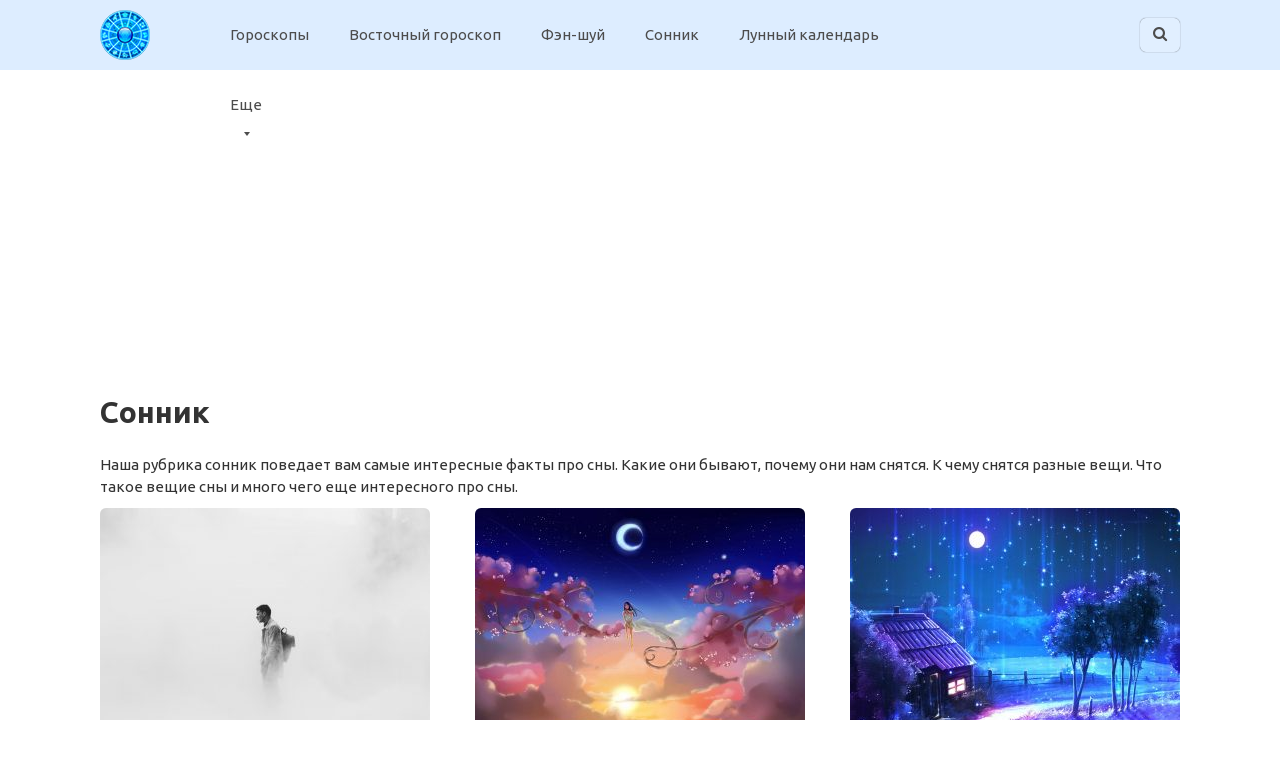

--- FILE ---
content_type: text/html; charset=UTF-8
request_url: https://goroskop.guru/sonnik
body_size: 15785
content:
<!DOCTYPE html>
<html lang="ru-RU">
<head>
<meta charset="UTF-8">
<meta name="viewport" content="width=device-width, initial-scale=1">

<title>Сонник - Гороскоп Гуру</title>
<meta property="og:title" content="Гороскоп Гуру"/>
<meta property="og:description" content="Ваш астролог на каждый день"/>
<meta property="og:image" content="https://goroskop.guru/wp-content/uploads/2018/07/photo-1504892696418-8f151d7092eb.jpg"/>
<meta property="og:image:width" content="1200"/>
<meta property="og:image:height" content="800"/>
<meta name="twitter:card" content="summary">
<meta name="twitter:title" content="Гороскоп Гуру"/>
<meta name="twitter:description" content="Ваш астролог на каждый день"/>
<meta name="twitter:image" content="https://goroskop.guru/wp-content/uploads/2018/07/photo-1504892696418-8f151d7092eb.jpg"/>

<!-- This site is optimized with the Yoast SEO plugin v13.0 - https://yoast.com/wordpress/plugins/seo/ -->
<meta name="description" content="Раздел Сонник - на сайте Гороскоп Гуру"/>
<meta name="robots" content="max-snippet:-1, max-image-preview:large, max-video-preview:-1"/>
<link rel="canonical" href="https://goroskop.guru/sonnik" />
<link rel="next" href="https://goroskop.guru/sonnik/page/2" />
<meta property="og:locale" content="ru_RU" />
<meta property="og:type" content="object" />
<meta property="og:url" content="https://goroskop.guru/sonnik" />
<meta property="og:site_name" content="Гороскоп Гуру" />
<meta name="twitter:card" content="summary" />
<!-- / Yoast SEO plugin. -->

<link rel='dns-prefetch' href='//fonts.googleapis.com' />
<link rel='dns-prefetch' href='//s.w.org' />
<link rel='stylesheet' id='wp-block-library-css'  href='https://goroskop.guru/wp-includes/css/dist/block-library/style.min.css?ver=bd199dd07d12b1f32e1f342eb80bc88a' type='text/css' media='all' />
<link rel='stylesheet' id='ads-for-wp-front-css-css'  href='https://goroskop.guru/wp-content/plugins/ads-for-wp/public/assets/css/adsforwp-front.min.css?ver=1.9.16.1' type='text/css' media='all' />
<link rel='stylesheet' id='contact-form-7-css'  href='https://goroskop.guru/wp-content/plugins/contact-form-7/includes/css/styles.css?ver=5.2.2' type='text/css' media='all' />
<link crossorigin="anonymous" rel='stylesheet' id='google-fonts-css'  href='https://fonts.googleapis.com/css?family=Ubuntu%3A400%2C400i%2C700&#038;subset=cyrillic&#038;ver=bd199dd07d12b1f32e1f342eb80bc88a' type='text/css' media='all' />
<link rel='stylesheet' id='revelation-style-css'  href='https://goroskop.guru/wp-content/themes/yelly/css/style.min.css?ver=2.7.1' type='text/css' media='all' />
<link rel='stylesheet' id='wp-color-picker-css'  href='https://goroskop.guru/wp-admin/css/color-picker.min.css?ver=bd199dd07d12b1f32e1f342eb80bc88a' type='text/css' media='all' />
<script type="9e18483dc3ba0e5be11d71b6-text/javascript" src='https://goroskop.guru/wp-includes/js/jquery/jquery.js?ver=1.12.4-wp' id="jquery-core-js"></script>
<script type="9e18483dc3ba0e5be11d71b6-text/javascript" src='https://goroskop.guru/wp-includes/js/jquery/jquery-migrate.min.js?ver=1.4.1' id="jquery-migrate-js"></script>
<link rel='https://api.w.org/' href='https://goroskop.guru/wp-json/' />
        <script type="9e18483dc3ba0e5be11d71b6-text/javascript">              
              jQuery(document).ready( function($) {    
                  if ($('#adsforwp-hidden-block').length == 0 ) {
                       $.getScript("https://goroskop.guru/front.js");
                  }
              });
         </script>
       <script async src="//pagead2.googlesyndication.com/pagead/js/adsbygoogle.js" type="9e18483dc3ba0e5be11d71b6-text/javascript"></script>
                  <script type="9e18483dc3ba0e5be11d71b6-text/javascript">
                  (adsbygoogle = window.adsbygoogle || []).push({
                  google_ad_client: "ca-pub-7077973808775038",
                  enable_page_level_ads: true
                  }); 
                 </script><style>body { font-family: "Ubuntu", Arial, "Helvetica Neue", Helvetica, Arial, sans-serif; }.entry-content h1, .entry-content h2, .entry-content h3, .entry-content h4, .entry-content h5, .entry-content h6, .entry-image__title h1, .entry-title { font-family: "Ubuntu", Arial, "Helvetica Neue", Helvetica, Arial, sans-serif; }@media (min-width: 576px) { .entry-content { font-size: 18px;} }@media (min-width: 768px) { .post-box .entry-title { font-size: 22px;} }@media (min-width: 768px) { .related-articles .post-box .entry-title { font-size: 22px;} }@media (min-width: 576px) { .entry-content { line-height: 1.6;} }.page-links a, .pagination .nav-links .page-numbers, .widget-title, .entry-content ul li:before { background-color: #009bff;}.menu-wide .menu-toggle { border-color: #009bff; } .menu-wide .menu-toggle:after { background: #009bff; }.site-header, .main-navigation .sub-menu, .menu-wide {background:#ddedff;}.site-header,.main-navigation ul li a, .site-header,.main-navigation ul li a, .header-search .fa {color:#4c4c4c;}.header-search input {box-shadow: 0 0 1px #4c4c4c;}.main-navigation ul li.menu-item-has-children:after {border-color: #4c4c4c transparent transparent transparent;}a, .spanlink, .comment-reply-link, .pseudo-link { color: #4c4c4c;}a:hover, a:focus, a:active, .spanlink:hover, .comment-reply-link:hover, .pseudo-link:hover { color: #009bff;}.site-title, .site-title a { color: #4c4c4c;}.site-footer {background:#e9f1f6;}.site-footer, .site-footer a {color:#4c4c4c;}</style>
<!-- Schema & Structured Data For WP v1.9.77 - -->
<script type="application/ld+json" class="saswp-schema-markup-output">
[{"@context":"https:\/\/schema.org","@graph":[{"@context":"https:\/\/schema.org","@type":"SiteNavigationElement","@id":"https:\/\/goroskop.guru\/#top","name":"\u0413\u043e\u0440\u043e\u0441\u043a\u043e\u043f\u044b","url":"https:\/\/goroskop.guru\/goroskopy"},{"@context":"https:\/\/schema.org","@type":"SiteNavigationElement","@id":"https:\/\/goroskop.guru\/#top","name":"\u0412\u043e\u0441\u0442\u043e\u0447\u043d\u044b\u0439 \u0433\u043e\u0440\u043e\u0441\u043a\u043e\u043f","url":"https:\/\/goroskop.guru\/vostochnyj-goroskop"},{"@context":"https:\/\/schema.org","@type":"SiteNavigationElement","@id":"https:\/\/goroskop.guru\/#top","name":"\u0424\u044d\u043d-\u0448\u0443\u0439","url":"https:\/\/goroskop.guru\/fenshuj"},{"@context":"https:\/\/schema.org","@type":"SiteNavigationElement","@id":"https:\/\/goroskop.guru\/#top","name":"\u0421\u043e\u043d\u043d\u0438\u043a","url":"https:\/\/goroskop.guru\/sonnik"},{"@context":"https:\/\/schema.org","@type":"SiteNavigationElement","@id":"https:\/\/goroskop.guru\/#top","name":"\u041b\u0443\u043d\u043d\u044b\u0439 \u043a\u0430\u043b\u0435\u043d\u0434\u0430\u0440\u044c","url":"https:\/\/goroskop.guru\/lunnyj-kalendar"},{"@context":"https:\/\/schema.org","@type":"SiteNavigationElement","@id":"https:\/\/goroskop.guru\/#top","name":"\u0415\u0449\u0435","url":"https:\/\/goroskop.guru"},{"@context":"https:\/\/schema.org","@type":"SiteNavigationElement","@id":"https:\/\/goroskop.guru\/#top","name":"\u041e\u0442\u043d\u043e\u0448\u0435\u043d\u0438\u044f","url":"https:\/\/goroskop.guru\/otnosheniya"},{"@context":"https:\/\/schema.org","@type":"SiteNavigationElement","@id":"https:\/\/goroskop.guru\/#top","name":"\u0413\u0430\u0434\u0430\u043d\u0438\u044f","url":"https:\/\/goroskop.guru\/gadaniya"},{"@context":"https:\/\/schema.org","@type":"SiteNavigationElement","@id":"https:\/\/goroskop.guru\/#top","name":"\u0422\u0435\u0441\u0442\u044b","url":"https:\/\/goroskop.guru\/testy"},{"@context":"https:\/\/schema.org","@type":"SiteNavigationElement","@id":"https:\/\/goroskop.guru\/#top","name":"\u0418\u043c\u0435\u043d\u0430","url":"https:\/\/goroskop.guru\/imena"},{"@context":"https:\/\/schema.org","@type":"SiteNavigationElement","@id":"https:\/\/goroskop.guru\/#top","name":"\u041d\u0443\u043c\u0435\u0440\u043e\u043b\u043e\u0433\u0438\u044f","url":"https:\/\/goroskop.guru\/numerologiya"},{"@context":"https:\/\/schema.org","@type":"SiteNavigationElement","@id":"https:\/\/goroskop.guru\/#top","name":"\u0422\u0430\u043b\u0438\u0441\u043c\u0430\u043d\u044b","url":"https:\/\/goroskop.guru\/talismany"},{"@context":"https:\/\/schema.org","@type":"SiteNavigationElement","@id":"https:\/\/goroskop.guru\/#top","name":"\u0422\u0440\u0430\u0432\u044b","url":"https:\/\/goroskop.guru\/travy"},{"@context":"https:\/\/schema.org","@type":"SiteNavigationElement","@id":"https:\/\/goroskop.guru\/#top","name":"\u041a\u043e\u043d\u0441\u0443\u043b\u044c\u0442\u0430\u0446\u0438\u044f","url":"https:\/\/goroskop.guru\/konsultatsiya-astrologa"}]},

{"@context":"https:\/\/schema.org","@type":"BreadcrumbList","@id":"https:\/\/goroskop.guru\/sonnik\/#breadcrumb","itemListElement":[{"@type":"ListItem","position":1,"item":{"@id":"https:\/\/goroskop.guru","name":"\u0413\u043e\u0440\u043e\u0441\u043a\u043e\u043f \u0413\u0443\u0440\u0443"}},{"@type":"ListItem","position":2,"item":{"@id":"https:\/\/goroskop.guru\/sonnik","name":"\u0421\u043e\u043d\u043d\u0438\u043a"}}]},

{"@context":"https:\/\/schema.org","@type":"WebPage","@id":"https:\/\/goroskop.guru\/sonnik\/19237-cherno-belye-sny-pochemu-oni-nam-snyatsya-i-chto-eto-znachit.html\/#webpage","name":"\u0427\u0435\u0440\u043d\u043e-\u0431\u0435\u043b\u044b\u0435 \u0441\u043d\u044b: \u043f\u043e\u0447\u0435\u043c\u0443 \u043e\u043d\u0438 \u043d\u0430\u043c \u0441\u043d\u044f\u0442\u0441\u044f \u0438 \u0447\u0442\u043e \u044d\u0442\u043e \u0437\u043d\u0430\u0447\u0438\u0442","url":"https:\/\/goroskop.guru\/sonnik\/19237-cherno-belye-sny-pochemu-oni-nam-snyatsya-i-chto-eto-znachit.html","lastReviewed":"2018-07-18T19:17:38+03:00","inLanguage":"ru-RU","description":"\u0412 \u043e\u0441\u043d\u043e\u0432\u043d\u043e\u043c \u043d\u0430\u0448\u0438 \u0441\u043d\u043e\u0432\u0438\u0434\u0435\u043d\u0438\u044f \u2013 \u0446\u0432\u0435\u0442\u043d\u044b\u0435 \u0438 \u044f\u0440\u043a\u0438\u0435. \u041e\u043d\u0438 \u0438\u0434\u0435\u0430\u043b\u044c\u043d\u043e \u043f\u043e\u0432\u0442\u043e\u0440\u044f\u044e\u0442 \u043e\u043a\u0440\u0443\u0436\u0430\u044e\u0449\u0438\u0439","mainEntity":{"@type":"Article","mainEntityOfPage":"https:\/\/goroskop.guru\/sonnik\/19237-cherno-belye-sny-pochemu-oni-nam-snyatsya-i-chto-eto-znachit.html","headline":"\u0427\u0435\u0440\u043d\u043e-\u0431\u0435\u043b\u044b\u0435 \u0441\u043d\u044b: \u043f\u043e\u0447\u0435\u043c\u0443 \u043e\u043d\u0438 \u043d\u0430\u043c \u0441\u043d\u044f\u0442\u0441\u044f \u0438 \u0447\u0442\u043e \u044d\u0442\u043e \u0437\u043d\u0430\u0447\u0438\u0442","description":"\u0412 \u043e\u0441\u043d\u043e\u0432\u043d\u043e\u043c \u043d\u0430\u0448\u0438 \u0441\u043d\u043e\u0432\u0438\u0434\u0435\u043d\u0438\u044f \u2013 \u0446\u0432\u0435\u0442\u043d\u044b\u0435 \u0438 \u044f\u0440\u043a\u0438\u0435. \u041e\u043d\u0438 \u0438\u0434\u0435\u0430\u043b\u044c\u043d\u043e \u043f\u043e\u0432\u0442\u043e\u0440\u044f\u044e\u0442 \u043e\u043a\u0440\u0443\u0436\u0430\u044e\u0449\u0438\u0439","articleBody":"\u0412 \u043e\u0441\u043d\u043e\u0432\u043d\u043e\u043c \u043d\u0430\u0448\u0438 \u0441\u043d\u043e\u0432\u0438\u0434\u0435\u043d\u0438\u044f \u2013 \u0446\u0432\u0435\u0442\u043d\u044b\u0435 \u0438 \u044f\u0440\u043a\u0438\u0435. \u041e\u043d\u0438 \u0438\u0434\u0435\u0430\u043b\u044c\u043d\u043e \u043f\u043e\u0432\u0442\u043e\u0440\u044f\u044e\u0442 \u043e\u043a\u0440\u0443\u0436\u0430\u044e\u0449\u0438\u0439 \u043c\u0438\u0440, \u043a\u043e\u0442\u043e\u0440\u044b\u0439 \u043c\u0438 \u0432\u0438\u0434\u0438\u043c \u0432 \u043d\u0430\u0448\u0435\u0439 \u0436\u0438\u0437\u043d\u0438. \u041d\u043e \u0438\u043d\u043e\u0433\u0434\u0430 \u043d\u0430\u043c \u0441\u043d\u044f\u0442\u0441\u044f \u0447\u0435\u0440\u043d\u043e-\u0431\u0435\u043b\u044b\u0435 \u0441\u043d\u044b, \u043a\u043e\u0442\u043e\u0440\u044b\u0435 \u043e\u0447\u0435\u043d\u044c \u043d\u0430\u043f\u043e\u043c\u0438\u043d\u0430\u044e\u0442 \u043a\u0430\u043a\u043e\u0439-\u0442\u043e \u0441\u0442\u0430\u0440\u043e\u0435 \u043a\u0438\u043d\u043e. \u041f\u043e\u0447\u0435\u043c\u0443 \u044d\u0442\u043e \u0441\u043b\u0443\u0447\u0430\u0435\u0442\u0441\u044f \u0438 \u0447\u0442\u043e \u044d\u0442\u043e \u0437\u043d\u0430\u0447\u0438\u0442? \u041e\u0431 \u044d\u0442\u043e\u043c \u043c\u044b \u0432\u0430\u043c \u0438 \u0440\u0430\u0441\u0441\u043a\u0430\u0436\u0435\u043c \u0441\u0435\u0433\u043e\u0434\u043d\u044f \u043d\u0430 \u0433\u043e\u0440\u043e\u0441\u043a\u043e\u043f \u0433\u0443\u0440\u0443!  \u0427\u0435\u0440\u043d\u043e-\u0431\u0435\u043b\u044b\u0435 \u0441\u043d\u044b \u2013 \u043f\u043e\u0447\u0435\u043c\u0443 \u043c\u044b \u0438\u0445 \u0432\u0438\u0434\u0438\u043c  \u041e\u0431\u044b\u0447\u043d\u043e \u0447\u0435\u0440\u043d\u043e-\u0431\u0435\u043b\u044b\u0435 \u0441\u043d\u043e\u0432\u0438\u0434\u0435\u043d\u0438\u044f \u2013 \u044d\u0442\u043e \u043f\u0440\u0438\u0437\u043d\u0430\u043a \u0442\u044f\u0436\u0435\u043b\u043e\u0433\u043e \u043f\u0441\u0438\u0445\u043e\u043b\u043e\u0433\u0438\u0447\u0435\u0441\u043a\u043e\u0433\u043e \u0438\u043b\u0438 \u0436\u0435 \u0444\u0438\u0437\u0438\u0447\u0435\u0441\u043a\u043e\u0433\u043e \u0441\u043e\u0441\u0442\u043e\u044f\u043d\u0438\u044f \u0442\u043e\u0433\u043e, \u043a\u0442\u043e \u0438\u0445 \u0432\u0438\u0434\u0438\u0442. \u0415\u0441\u043b\u0438 \u0432\u044b \u043d\u0435 \u0441\u0442\u0440\u0430\u0434\u0430\u0435\u0442\u0435 \u043e\u0442 \u043a\u0430\u043a\u0438\u0445-\u0442\u043e \u0431\u043e\u043b\u0435\u0437\u043d\u0435\u0439, \u0442\u043e, \u0441\u043a\u043e\u0440\u0435\u0435 \u0432\u0441\u0435\u0433\u043e, \u043f\u0435\u0440\u0435\u0436\u0438\u0432\u0430\u0435\u0442\u0435 \u043a\u0430\u043a\u043e\u0439-\u0442\u043e \u0441\u0442\u0440\u0435\u0441\u0441, \u0441\u0442\u0440\u0430\u0445 \u0438\u043b\u0438 \u0436\u0435 \u043f\u0440\u043e\u0441\u0442\u043e \u043c\u043d\u043e\u0433\u043e \u043d\u0435\u0440\u0432\u043d\u0438\u0447\u0430\u0435\u0442\u0435. \u041f\u0440\u0438\u0447\u0451\u043c \u0432\u044b \u0441\u0430\u043c\u0438 \u043c\u043e\u0436\u0435\u0442\u0435 \u043d\u0435 \u043f\u043e\u043d\u0438\u043c\u0430\u0442\u044c, \u043d\u0430\u0441\u043a\u043e\u043b\u044c\u043a\u043e \u0443\u0441\u0442\u0430\u043b\u0438 \u0441\u0435\u0439\u0447\u0430\u0441. \u0421\u043a\u043e\u0440\u0435\u0435 \u0432\u0441\u0435\u0433\u043e, \u0432\u044b \u0447\u0443\u0432\u0441\u0442\u0432\u0443\u0435\u0442\u0435 \u0441\u0435\u0431\u044f \u043e\u0447\u0435\u043d\u044c \u043d\u0430\u043f\u0440\u044f\u0436\u0435\u043d\u043d\u043e \u0438 \u043f\u0435\u0447\u0430\u043b\u044c\u043d\u043e, \u0430 \u0440\u0430\u0441\u0441\u043b\u0430\u0431\u0438\u0442\u044c\u0441\u044f \u043d\u0435 \u043f\u043e\u043b\u0443\u0447\u0430\u0435\u0442\u0441\u044f. \u0412 \u0442\u0430\u043a\u043e\u043c \u0441\u043b\u0443\u0447\u0430\u0435 \u0432\u0430\u043c \u043d\u0443\u0436\u043d\u043e \u0445\u043e\u0440\u043e\u0448\u0435\u043d\u044c\u043a\u043e \u043f\u0440\u043e\u0430\u043d\u0430\u043b\u0438\u0437\u0438\u0440\u043e\u0432\u0430\u0442\u044c \u043f\u043e\u0441\u043b\u0435\u0434\u043d\u0438\u0435 \u0441\u043e\u0431\u044b\u0442\u0438\u044f, \u043a\u043e\u0442\u043e\u0440\u044b\u0435 \u0441 \u0432\u0430\u043c\u0438 \u043f\u0440\u043e\u0438\u0441\u0445\u043e\u0434\u0438\u043b\u0438. \u0412\u043e\u0437\u043c\u043e\u0436\u043d\u043e, \u0441\u043b\u0443\u0447\u0438\u043b\u0438\u0441\u044c \u043a\u0430\u043a\u0438\u0435-\u0442\u043e \u043d\u0435\u043f\u0440\u0438\u044f\u0442\u043d\u043e\u0441\u0442\u0438 \u043d\u0430 \u0440\u0430\u0431\u043e\u0442\u0435 \u0438\u043b\u0438 \u0436\u0435 \u0432 \u043b\u0438\u0447\u043d\u043e\u0439 \u0436\u0438\u0437\u043d\u0438. \u041a\u0430\u043a \u0442\u043e\u043b\u044c\u043a\u043e \u0432\u0430\u043c \u043e\u043f\u044f\u0442\u044c \u043d\u0430\u0447\u043d\u0443\u0442 \u0441\u043d\u0438\u0442\u044c\u0441\u044f \u0446\u0432\u0435\u0442\u043d\u044b\u0435 \u0441\u043d\u044b, \u044d\u0442\u043e \u0431\u0443\u0434\u0435\u0442 \u0437\u043d\u0430\u0447\u0438\u0442\u044c, \u0447\u0442\u043e \u0432\u044b \u0441\u043f\u0440\u0430\u0432\u0438\u043b\u0438\u0441\u044c \u0441\u043e \u0441\u0432\u043e\u0438\u043c \u0442\u044f\u0436\u0435\u043b\u044b\u043c \u0441\u043e\u0441\u0442\u043e\u044f\u043d\u0438\u0435\u043c.    \u041d\u043e \u0431\u044b\u0432\u0430\u0435\u0442 \u0438 \u0442\u0430\u043a\u043e\u0435, \u0447\u0442\u043e \u043b\u044e\u0434\u0438 \u0432\u0441\u044e \u0436\u0438\u0437\u043d\u044c \u0432\u0438\u0434\u044f\u0442 \u0442\u043e\u043b\u044c\u043a\u043e \u0447\u0435\u0440\u043d\u043e-\u0431\u0435\u043b\u044b\u0435 \u0441\u043d\u043e\u0432\u0438\u0434\u0435\u043d\u0438\u044f. \u0412\u043e\u0437\u043c\u043e\u0436\u043d\u043e, \u044d\u0442\u043e \u043a\u0430\u043a-\u0442\u043e \u0441\u0432\u044f\u0437\u0430\u043d\u043e \u0441 \u0438\u0445 \u043e\u0431\u0440\u0430\u0437\u043e\u043c \u043c\u044b\u0448\u043b\u0435\u043d\u0438\u044f \u0438\u043b\u0438 \u0436\u0435 \u0431\u0430\u043d\u0430\u043b\u044c\u043d\u043e \u0441 \u0446\u0432\u0435\u0442\u043e\u0432\u043e\u0441\u043f\u0440\u0438\u044f\u0442\u0438\u0435\u043c.  \u0427\u0435\u0440\u043d\u043e-\u0431\u0435\u043b\u044b\u0435 \u0441\u043d\u044b \u2013 \u0447\u0442\u043e \u043e\u043d\u0438 \u043e\u0437\u043d\u0430\u0447\u0430\u044e\u0442  \u041d\u0430 \u0441\u0430\u043c\u043e\u043c \u0434\u0435\u043b\u0435, \u0447\u0435\u0440\u043d\u043e-\u0431\u0435\u043b\u044b\u0435 \u0441\u043d\u044b \u2013 \u044d\u0442\u043e \u043d\u0435 \u0432\u0441\u0435\u0433\u0434\u0430 \u043f\u0440\u0438\u0437\u043d\u0430\u043a \u043a\u0430\u043a\u043e\u0439-\u0442\u043e \u043f\u0440\u043e\u0431\u043b\u0435\u043c\u044b \u0438\u043b\u0438 \u0447\u0435\u0433\u043e-\u0442\u043e \u043f\u043b\u043e\u0445\u043e\u0433\u043e \u0432 \u043f\u0440\u0438\u043d\u0446\u0438\u043f\u0435. \u0412\u0435\u0434\u044c \u0432 \u043a\u0430\u0436\u0434\u043e\u043c \u0441\u043d\u043e\u0432\u0438\u0434\u0435\u043d\u0438\u0438 \u0435\u0441\u0442\u044c \u043e\u0441\u043e\u0431\u0435\u043d\u043d\u043e\u0441\u0442\u0438 \u0438 \u0432\u0430\u0436\u043d\u044b\u0435 \u0434\u0435\u0442\u0430\u043b\u0438, \u043d\u0430 \u043a\u043e\u0442\u043e\u0440\u044b\u0435 \u0441\u0442\u043e\u0438\u0442 \u043e\u0431\u0440\u0430\u0442\u0438\u0442\u044c \u0432\u043d\u0438\u043c\u0430\u043d\u0438\u0435 \u0434\u043b\u044f \u043f\u0440\u0430\u0432\u0438\u043b\u044c\u043d\u043e\u0439 \u0442\u0440\u0430\u043a\u0442\u043e\u0432\u043a\u0438 \u0443\u0432\u0438\u0434\u0435\u043d\u043d\u043e\u0433\u043e. \u041d\u0430\u043f\u0440\u0438\u043c\u0435\u0440, \u0435\u0441\u043b\u0438 \u0432 \u0432\u0430\u0448\u0435\u043c \u0441\u043d\u0435 \u043f\u0440\u0435\u043e\u0431\u043b\u0430\u0434\u0430\u043b\u0438 \u0441\u0432\u0435\u0442\u043b\u044b\u0435 \u0442\u043e\u043d\u0430, \u0437\u043d\u0430\u0447\u0438\u0442 \u0441\u043a\u043e\u0440\u043e \u0432\u0430\u0448\u0430 \u0436\u0438\u0437\u043d\u044c \u043d\u0430\u043b\u0430\u0434\u0438\u0442\u0441\u044f, \u0430 \u043c\u0430\u0442\u0435\u0440\u0438\u0430\u043b\u044c\u043d\u043e\u0435 \u043f\u043e\u043b\u043e\u0436\u0435\u043d\u0438\u0435 \u0437\u043d\u0430\u0447\u0438\u0442\u0435\u043b\u044c\u043d\u043e \u0443\u043b\u0443\u0447\u0448\u0438\u0442\u0441\u044f. \u0412\u0430\u0441 \u043e\u0436\u0438\u0434\u0430\u0435\u0442 \u0431\u0435\u043b\u0430\u044f \u043f\u043e\u043b\u043e\u0441\u0430 \u0432 \u0436\u0438\u0437\u043d\u0438, \u043e\u0441\u043e\u0431\u0435\u043d\u043d\u043e \u0432 \u0441\u0444\u0435\u0440\u0435 \u0431\u0438\u0437\u043d\u0435\u0441\u0430 \u0438 \u043a\u0430\u0440\u044c\u0435\u0440\u044b.    \u0410 \u0432\u043e\u0442 \u0435\u0441\u043b\u0438 \u0432\u043e \u0441\u043d\u0435 \u043f\u0440\u0435\u043e\u0431\u043b\u0430\u0434\u0430\u043b\u0438 \u0442\u0451\u043c\u043d\u044b\u0435 \u0446\u0432\u0435\u0442\u0430, \u0437\u043d\u0430\u0447\u0438\u0442 \u043d\u0443\u0436\u043d\u043e \u043f\u043e\u0434\u0433\u043e\u0442\u043e\u0432\u0438\u0442\u044c\u0441\u044f \u043a \u043c\u0440\u0430\u0447\u043d\u044b\u043c \u0438 \u0442\u044f\u0436\u0435\u043b\u044b\u043c \u0432\u0440\u0435\u043c\u0435\u043d\u0430\u043c. \u0421\u043a\u043e\u0440\u0435\u0435 \u0432\u0441\u0435\u0433\u043e, \u0432\u0430\u0441 \u043e\u0436\u0438\u0434\u0430\u044e\u0442 \u043a\u0430\u043a\u0438\u0435-\u0442\u043e \u0442\u0440\u0443\u0434\u043d\u043e\u0441\u0442\u0438 \u0438 \u043f\u0440\u043e\u0431\u043b\u0435\u043c\u044b. \u041f\u043e\u0441\u0442\u0430\u0440\u0430\u0439\u0442\u0435\u0441\u044c \u043d\u0435 \u0442\u0435\u0440\u044f\u0442\u044c \u043a\u043e\u043d\u0442\u0440\u043e\u043b\u044c \u043d\u0430\u0434 \u0441\u0432\u043e\u0438\u043c\u0438 \u044d\u043c\u043e\u0446\u0438\u044f\u043c\u0438, \u0434\u0435\u0439\u0441\u0442\u0432\u043e\u0432\u0430\u0442\u044c \u043e\u0431\u0434\u0443\u043c\u0430\u043d\u043e \u0438 \u043d\u0435 \u0441\u043e\u0432\u0435\u0440\u0448\u0430\u0442\u044c \u0438\u043c\u043f\u0443\u043b\u044c\u0441\u0438\u0432\u043d\u044b\u0445 \u043f\u043e\u0441\u0442\u0443\u043f\u043a\u043e\u0432.      \u0427\u0435\u0440\u043d\u043e-\u0431\u0435\u043b\u044b\u0435 \u0441\u043d\u044b \u2013 \u043e\u0441\u043e\u0431\u0435\u043d\u043d\u043e\u0441\u0442\u0438 \u0442\u0440\u0430\u043a\u0442\u043e\u0432\u0430\u043d\u0438\u044f  \u0414\u0435\u0442\u0430\u043b\u0438 \u0438\u0433\u0440\u0430\u044e\u0442 \u043e\u0447\u0435\u043d\u044c \u0432\u0430\u0436\u043d\u0443\u044e \u0440\u043e\u043b\u044c \u0432 \u0442\u0440\u0430\u043a\u0442\u043e\u0432\u043a\u0435 \u0447\u0435\u0440\u043d\u043e-\u0431\u0435\u043b\u044b\u0445 \u0441\u043d\u043e\u0432. \u0422\u0443\u0442 \u043d\u0430 \u043f\u043e\u043c\u043e\u0449\u044c \u043f\u0440\u0438\u0434\u0451\u0442 \u0441\u043f\u0435\u0446\u0438\u0430\u043b\u044c\u043d\u044b\u0439 \u0441\u043e\u043d\u043d\u0438\u043a. \u041d\u0430\u043f\u0440\u0438\u043c\u0435\u0440, \u0435\u0441\u043b\u0438 \u0432\u043e \u0441\u043d\u0435 \u0432\u044b \u043f\u0440\u0438\u043c\u0435\u0440\u044f\u043b\u0438 \u043a\u0430\u043a\u0443\u044e-\u0442\u043e \u0431\u0435\u043b\u0443\u044e \u043e\u0434\u0435\u0436\u0434\u0443 \u2013 \u044d\u0442\u043e \u043e\u0447\u0435\u043d\u044c \u0441\u0438\u043b\u044c\u043d\u044b\u0439 \u0441\u0438\u043c\u0432\u043e\u043b. \u0415\u0441\u043b\u0438 \u043e\u043d\u0430 \u0431\u044b\u043b\u0430 \u0447\u0438\u0441\u0442\u043e\u0439, \u0437\u043d\u0430\u0447\u0438\u0442 \u043e\u0436\u0438\u0434\u0430\u0439\u0442\u0435 \u043a\u0430\u043a\u043e\u0433\u043e-\u0442\u043e \u0441\u044e\u0440\u043f\u0440\u0438\u0437\u0430, \u043a\u043e\u0442\u043e\u0440\u044b\u0439 \u043e\u0447\u0435\u043d\u044c \u043f\u043e\u043b\u043e\u0436\u0438\u0442\u0435\u043b\u044c\u043d\u043e \u043f\u043e\u0432\u043b\u0438\u044f\u0435\u0442 \u043d\u0430 \u0432\u0430\u0448\u0435 \u0444\u0438\u043d\u0430\u043d\u0441\u043e\u0432\u043e\u0435 \u043f\u043e\u043b\u043e\u0436\u0435\u043d\u0438\u0435. \u0427\u0435\u043c \u0440\u0430\u0434\u043e\u0441\u0442\u043d\u0435\u0435 \u0432\u044b \u0431\u044b\u043b\u0438 \u0432 \u044d\u0442\u043e\u0442 \u043c\u043e\u043c\u0435\u043d\u0442, \u0442\u0435\u043c \u0431\u043e\u043b\u044c\u0448\u0435 \u0434\u0435\u043d\u0435\u0433 \u043f\u043e\u043b\u0443\u0447\u0438\u0442\u0435.    \u0415\u0441\u043b\u0438 \u0436\u0435 \u0432\u043e \u0441\u043d\u0435 \u0432\u044b \u043d\u0430\u0434\u0435\u0432\u0430\u043b\u0438 \u043e\u0434\u0435\u0436\u0434\u0443 \u0447\u0435\u0440\u043d\u043e\u0433\u043e \u0446\u0432\u0435\u0442\u0430 \u0438 \u0447\u0443\u0432\u0441\u0442\u0432\u043e\u0432\u0430\u043b\u0438 \u0441\u0435\u0431\u044f \u043f\u0440\u0438 \u044d\u0442\u043e\u043c \u0440\u0430\u0434\u043e\u0441\u0442\u043d\u043e, \u0437\u043d\u0430\u0447\u0438\u0442 \u0432\u0441\u0435 \u0432\u0430\u0448\u0438 \u0441\u0442\u0430\u0440\u0430\u043d\u0438\u044f \u0432 \u043a\u043e\u043d\u0446\u0435 \u043a\u043e\u043d\u0446\u043e\u0432 \u043e\u043a\u0443\u043f\u044f\u0442\u0441\u044f \u0438 \u0432\u044b \u043f\u043e\u043b\u0443\u0447\u0438\u0442\u0435 \u0442\u043e, \u0447\u0435\u0433\u043e \u0437\u0430\u0441\u043b\u0443\u0436\u0438\u0432\u0430\u0435\u0442\u0435. \u0415\u0441\u043b\u0438 \u0436\u0435 \u0432\u043e \u0441\u043d\u0435 \u0432\u0430\u043c \u0431\u044b\u043b\u043e \u0433\u0440\u0443\u0441\u0442\u043d\u043e, \u0430 \u043e\u0434\u0435\u0436\u0434\u0430 \u0431\u044b\u043b\u0430 \u0433\u0440\u044f\u0437\u043d\u043e\u0439, \u0437\u043d\u0430\u0447\u0438\u0442 \u0441\u0438\u0442\u0443\u0430\u0446\u0438\u044f \u0443\u0445\u0443\u0434\u0448\u0438\u0442\u0441\u044f. \u0412\u0430\u043c \u043d\u0443\u0436\u043d\u043e \u043f\u043e\u0434\u0433\u043e\u0442\u043e\u0432\u0438\u0442\u044c \u0441\u0435\u0431\u044f \u043c\u043e\u0440\u0430\u043b\u044c\u043d\u043e \u043a \u043f\u0440\u0435\u0434\u0441\u0442\u043e\u044f\u0449\u0438\u043c \u0442\u0440\u0443\u0434\u043d\u043e\u0441\u0442\u044f\u043c.    \u041e\u0447\u0435\u043d\u044c \u0447\u0430\u0441\u0442\u043e \u0447\u0435\u0440\u043d\u043e-\u0431\u0435\u043b\u044b\u0435 \u0441\u043d\u043e\u0432\u0438\u0434\u0435\u043d\u0438\u044f \u043e\u0431\u0443\u0441\u043b\u043e\u0432\u043b\u0435\u043d\u044b \u043a\u043b\u0438\u043c\u0430\u0442\u043e\u043c, \u0442\u0430\u043a \u043a\u0430\u043a \u0432\u0441\u0442\u0440\u0435\u0447\u0430\u044e\u0442\u0441\u044f \u0432 \u043f\u0440\u0438\u0440\u043e\u0434\u0435 \u0447\u0430\u0449\u0435, \u0447\u0435\u043c \u0432\u0441\u0435 \u043e\u0441\u0442\u0430\u043b\u044c\u043d\u044b\u0435. \u0415\u0441\u043b\u0438 \u0432\u0430\u043c \u043f\u0440\u0438\u0441\u043d\u0438\u043b\u0438\u0441\u044c \u043a\u0430\u043a\u0438\u0435-\u0442\u043e \u0431\u0435\u043b\u043e\u0441\u043d\u0435\u0436\u043d\u044b\u0435 \u043f\u0435\u0439\u0437\u0430\u0436\u0438 \u0438\u043b\u0438 \u0436\u0435 \u0447\u0438\u0441\u0442\u044b\u0439 \u0438 \u0441\u0438\u044f\u044e\u0449\u0438\u0439 \u0441\u043d\u0435\u0433 \u2013 \u044d\u0442\u043e \u043e\u0447\u0435\u043d\u044c \u043f\u0440\u0435\u043a\u0440\u0430\u0441\u043d\u044b\u0439 \u043f\u0440\u0438\u0437\u043d\u0430\u043a. \u042d\u0442\u043e \u0437\u043d\u0430\u0447\u0438\u0442, \u0447\u0442\u043e \u0441\u043a\u043e\u0440\u043e \u0432\u0430\u0448\u0430 \u0436\u0438\u0437\u043d\u044c \u0441\u0442\u0430\u043d\u0435\u0442 \u043b\u0443\u0447\u0448\u0435 \u0432\u043e \u0432\u0441\u0435\u0445 \u0435\u0451 \u043f\u0440\u043e\u044f\u0432\u043b\u0435\u043d\u0438\u044f\u0445. \u041d\u043e \u0435\u0441\u043b\u0438 \u0432\u0430\u043c \u043f\u0440\u0438\u0441\u043d\u0438\u043b\u0441\u044f \u0442\u043e\u043d\u043a\u0438\u0439 \u043b\u0451\u0434, \u0437\u043d\u0430\u0447\u0438\u0442 \u043d\u0443\u0436\u043d\u043e \u0431\u044b\u0442\u044c \u043e\u0441\u0442\u043e\u0440\u043e\u0436\u043d\u044b\u043c \u2013 \u0432\u044b \u043d\u0430\u0445\u043e\u0434\u0438\u0442\u0435\u0441\u044c \u0432 \u043e\u043f\u0430\u0441\u043d\u043e\u0441\u0442\u0438. \u041d\u0435 \u043d\u0443\u0436\u043d\u043e \u0440\u0438\u0441\u043a\u043e\u0432\u0430\u0442\u044c. \u0411\u0443\u0434\u044c\u0442\u0435 \u0430\u043a\u043a\u0443\u0440\u0430\u0442\u043d\u044b.        \u0410 \u0432\u043e\u0442 \u0442\u0435\u043c\u043d\u044b\u0435 \u043e\u0442\u0442\u0435\u043d\u043a\u0438 \u0438\u043c\u0435\u044e\u0442 \u0434\u0440\u0443\u0433\u043e\u0435 \u0437\u043d\u0430\u0447\u0435\u043d\u0438\u0435. \u0415\u0441\u043b\u0438 \u0436\u0435 \u0432\u043e \u0441\u043d\u0435 \u0432\u0430\u043c \u043f\u0440\u0438\u0441\u043d\u0438\u043b\u0430\u0441\u044c \u043c\u0440\u0430\u0447\u043d\u0430\u044f \u0438 \u0442\u0435\u043c\u043d\u0430\u044f \u0431\u0443\u0440\u044f, \u043a\u043e\u0442\u043e\u0440\u0430\u044f \u0432\u0430\u0441 \u043d\u0430\u043f\u0443\u0433\u0430\u043b\u0430, \u0437\u043d\u0430\u0447\u0438\u0442 \u0441\u043a\u043e\u0440\u043e \u0432\u0430\u0441 \u043e\u0436\u0438\u0434\u0430\u044e\u0442 \u0442\u0440\u0443\u0434\u043d\u043e\u0441\u0442\u0438 \u0438 \u043d\u0435\u043f\u0440\u0438\u044f\u0442\u043d\u044b\u0435 \u043f\u0435\u0440\u0435\u043c\u0435\u043d\u044b. \u0421\u0442\u043e\u0438\u0442 \u043e\u0447\u0435\u043d\u044c \u0440\u0430\u0446\u0438\u043e\u043d\u0430\u043b\u044c\u043d\u043e \u0440\u0430\u0441\u043f\u043e\u0440\u044f\u0436\u0430\u0442\u044c\u0441\u044f \u0441\u0432\u043e\u0438\u043c \u0431\u044e\u0434\u0436\u0435\u0442\u043e\u043c. \u0415\u0441\u043b\u0438 \u0432 \u043a\u043e\u043d\u0446\u0435 \u043a\u043e\u043d\u0446\u043e\u0432 \u043d\u0430 \u0433\u043e\u0440\u0438\u0437\u043e\u043d\u0442\u0435 \u043f\u043e\u044f\u0432\u0438\u043b\u043e\u0441\u044c \u0441\u043e\u043b\u043d\u0446\u0435 \u0438\u043b\u0438 \u0436\u0435 \u0431\u0443\u0440\u044f \u043f\u0440\u043e\u0441\u0442\u043e \u0437\u0430\u043a\u043e\u043d\u0447\u0438\u043b\u0430\u0441\u044c, \u0437\u043d\u0430\u0447\u0438\u0442 \u0441\u0438\u0442\u0443\u0430\u0446\u0438\u044f \u0434\u043e\u0432\u043e\u043b\u044c\u043d\u043e \u0431\u044b\u0441\u0442\u0440\u043e \u0440\u0435\u0448\u0438\u0442\u0441\u044f.  \u0427\u0435\u0440\u043d\u043e-\u0431\u0435\u043b\u044b\u0435 \u0441\u043d\u044b \u2013 \u0437\u043d\u0430\u0447\u0435\u043d\u0438\u0435 \u0431\u0435\u043b\u043e\u0433\u043e \u0438 \u0447\u0435\u0440\u043d\u043e\u0433\u043e \u0446\u0432\u0435\u0442\u043e\u0432 \u0432\u043e \u0441\u043d\u0435  \u0411\u0435\u043b\u044b\u0435 \u0438 \u0447\u0435\u0440\u043d\u044b\u0435 \u0446\u0432\u0435\u0442\u0430 \u0432 \u0441\u043d\u043e\u0432\u0438\u0434\u0435\u043d\u0438\u044f\u0445 \u043e\u0431\u044b\u0447\u043d\u043e \u043d\u0443\u0436\u043d\u043e \u0432\u043e\u0441\u043f\u0440\u0438\u043d\u0438\u043c\u0430\u0442\u044c \u043a\u0430\u043a \u0441\u0432\u043e\u0435\u043e\u0431\u0440\u0430\u0437\u043d\u043e\u0435 \u043f\u0440\u0435\u0434\u0443\u043f\u0440\u0435\u0436\u0434\u0435\u043d\u0438\u0435 \u0438\u043b\u0438 \u0436\u0435 \u0441\u0438\u043c\u0432\u043e\u043b. \u041d\u0430\u043f\u0440\u0438\u043c\u0435\u0440, \u0435\u0441\u043b\u0438 \u0432\u044b \u0443\u0432\u0438\u0434\u0435\u043b\u0438 \u0447\u0442\u043e-\u0442\u043e \u043f\u043e\u043b\u043e\u0441\u0430\u0442\u043e\u0435 \u0438\u043b\u0438 \u043a\u043b\u0435\u0442\u0447\u0430\u0442\u043e\u0435, \u0434\u0430\u0436\u0435 \u0435\u0441\u043b\u0438 \u044d\u0442\u043e \u0431\u044b\u043b\u0430 \u0437\u0435\u0431\u0440\u0430, \u0437\u043d\u0430\u0447\u0438\u0442 \u0441\u043a\u043e\u0440\u043e \u0432\u0430\u043c \u043d\u0443\u0436\u043d\u043e \u0431\u0443\u0434\u0435\u0442 \u0441\u0442\u043e\u043b\u043a\u043d\u0443\u0442\u044c\u0441\u044f \u0441 \u0441\u0435\u0440\u044c\u0451\u0437\u043d\u044b\u043c \u0432\u044b\u0431\u043e\u0440\u043e\u043c. \u0412\u0430\u043c \u043f\u0440\u0435\u0434\u0441\u0442\u043e\u0438\u0442 \u043f\u0440\u0438\u043d\u044f\u0442\u044c \u043e\u0447\u0435\u043d\u044c \u0441\u043b\u043e\u0436\u043d\u043e\u0435 \u0440\u0435\u0448\u0435\u043d\u0438\u0435.    \u0412\u043e\u0442 \u0438 \u0432\u0441\u0451! \u041a\u0430\u043a \u0432\u044b \u043f\u043e\u043d\u044f\u043b\u0438, \u043d\u0443\u0436\u043d\u043e \u043e\u0431\u044f\u0437\u0430\u0442\u0435\u043b\u044c\u043d\u043e \u043e\u0431\u0440\u0430\u0442\u0438\u0442\u044c \u0432\u043d\u0438\u043c\u0430\u043d\u0438\u0435 \u043d\u0430 \u0447\u0435\u0440\u043d\u043e-\u0431\u0435\u043b\u044b\u0435 \u0441\u043d\u044b. \u041e\u043d\u0438 \u043c\u043e\u0433\u0443\u0442 \u0441\u0438\u0433\u043d\u0430\u043b\u0438\u0437\u0438\u0440\u043e\u0432\u0430\u0442\u044c \u043e \u0442\u043e\u043c, \u0447\u0442\u043e \u0443 \u0432\u0430\u0441 \u0441\u0435\u0439\u0447\u0430\u0441 \u0435\u0441\u0442\u044c \u043a\u0430\u043a\u0438\u0435-\u0442\u043e \u043f\u0441\u0438\u0445\u043e\u043b\u043e\u0433\u0438\u0447\u0435\u0441\u043a\u0438\u0435 \u043f\u0440\u043e\u0431\u043b\u0435\u043c\u044b, \u043a\u043e\u0442\u043e\u0440\u044b\u0435 \u0442\u0440\u0435\u0431\u0443\u044e\u0442 \u0440\u0435\u0448\u0435\u043d\u0438\u044f. \u0410 \u0441\u043d\u044b, \u0432 \u043a\u043e\u0442\u043e\u0440\u044b\u0445 \u043f\u0440\u0435\u043e\u0431\u043b\u0430\u0434\u0430\u044e\u0442 \u0441\u0432\u0435\u0442\u043b\u044b\u0435 \u0442\u043e\u043d\u0430, \u0433\u043e\u0432\u043e\u0440\u044f\u0442 \u043e \u0442\u043e\u043c, \u0447\u0442\u043e \u0441\u043a\u043e\u0440\u043e \u0441 \u0432\u0430\u043c\u0438 \u0441\u043b\u0443\u0447\u0438\u0442\u0441\u044f \u0447\u0442\u043e-\u0442\u043e \u043e\u0447\u0435\u043d\u044c \u0445\u043e\u0440\u043e\u0448\u0435\u0435.    \u0427\u0438\u0442\u0430\u0439\u0442\u0435 \u0442\u0430\u043a\u0436\u0435 \u0441\u0442\u0430\u0442\u044c\u044e \u043e \u0442\u043e\u043c, \u043a\u0430\u043a \u0442\u0440\u0430\u043a\u0442\u043e\u0432\u0430\u0442\u044c \u0441\u0432\u043e\u0438 \u0441\u043d\u044b \u0432 \u0441\u043e\u043e\u0442\u0432\u0435\u0442\u0441\u0442\u0432\u0438\u0438 \u0441 \u043a\u0438\u0442\u0430\u0439\u0441\u043a\u0438\u043c \u0443\u0447\u0435\u043d\u0438\u0435\u043c, \u0447\u0442\u043e\u0431\u044b \u0435\u0449\u0451 \u0442\u043e\u0447\u043d\u0435\u0435 \u043f\u043e\u043d\u0438\u043c\u0430\u0442\u044c \u0441\u043c\u044b\u0441\u043b \u0441\u043d\u043e\u0432\u0438\u0434\u0435\u043d\u0438\u0439.","keywords":"\u0431\u0435\u043b\u044b\u0439, \u0447\u0435\u0440\u043d\u043e-\u0431\u0435\u043b\u044b\u0435 \u0441\u043d\u043e\u0432\u0438\u0434\u0435\u043d\u0438\u044f, \u0447\u0435\u0440\u043d\u043e-\u0431\u0435\u043b\u044b\u0435 \u0441\u043d\u044b, \u0447\u0435\u0440\u043d\u044b\u0439, ","datePublished":"2018-07-19T10:17:21+03:00","dateModified":"2018-07-18T19:17:38+03:00","author":{"@type":"Person","name":"\u0410\u043b\u0435\u043a\u0441\u0430\u043d\u0434\u0440\u0430 \u041a\u043e\u0448\u0430\u0440\u043d\u0430\u044f","description":"","url":"https:\/\/goroskop.guru\/author\/sasha","sameAs":[],"image":{"@type":"ImageObject","url":"https:\/\/secure.gravatar.com\/avatar\/705c236b396e2d9d16e7076e83db93a0?s=96&d=mm&r=g","height":96,"width":96}},"publisher":{"@type":"Organization","name":"\u0413\u043e\u0440\u043e\u0441\u043a\u043e\u043f \u0413\u0443\u0440\u0443","url":"https:\/\/goroskop.guru","logo":{"@type":"ImageObject","url":"https:\/\/goroskop.guru\/wp-content\/uploads\/2017\/11\/goroskop_guru_logo_50.png","width":"50","height":"50"}},"image":[{"@type":"ImageObject","@id":"https:\/\/goroskop.guru\/sonnik\/19237-cherno-belye-sny-pochemu-oni-nam-snyatsya-i-chto-eto-znachit.html#primaryimage","url":"https:\/\/goroskop.guru\/wp-content\/uploads\/2018\/07\/photo-1504892696418-8f151d7092eb.jpg","width":"1200","height":"800"},{"@type":"ImageObject","url":"https:\/\/goroskop.guru\/wp-content\/uploads\/2018\/07\/photo-1504892696418-8f151d7092eb-1200x900.jpg","width":"1200","height":"900"},{"@type":"ImageObject","url":"https:\/\/goroskop.guru\/wp-content\/uploads\/2018\/07\/photo-1504892696418-8f151d7092eb-1200x675.jpg","width":"1200","height":"675"}]},"reviewedBy":{"@type":"Organization","name":"\u0413\u043e\u0440\u043e\u0441\u043a\u043e\u043f \u0413\u0443\u0440\u0443","url":"https:\/\/goroskop.guru","logo":{"@type":"ImageObject","url":"https:\/\/goroskop.guru\/wp-content\/uploads\/2017\/11\/goroskop_guru_logo_50.png","width":"50","height":"50"}}},

{"@context":"https:\/\/schema.org","@type":"Article","@id":"https:\/\/goroskop.guru\/sonnik\/19237-cherno-belye-sny-pochemu-oni-nam-snyatsya-i-chto-eto-znachit.html\/#Article","url":"https:\/\/goroskop.guru\/sonnik\/19237-cherno-belye-sny-pochemu-oni-nam-snyatsya-i-chto-eto-znachit.html","inLanguage":"ru-RU","mainEntityOfPage":"https:\/\/goroskop.guru\/sonnik\/19237-cherno-belye-sny-pochemu-oni-nam-snyatsya-i-chto-eto-znachit.html","headline":"\u0427\u0435\u0440\u043d\u043e-\u0431\u0435\u043b\u044b\u0435 \u0441\u043d\u044b: \u043f\u043e\u0447\u0435\u043c\u0443 \u043e\u043d\u0438 \u043d\u0430\u043c \u0441\u043d\u044f\u0442\u0441\u044f \u0438 \u0447\u0442\u043e \u044d\u0442\u043e \u0437\u043d\u0430\u0447\u0438\u0442","description":"\u0412 \u043e\u0441\u043d\u043e\u0432\u043d\u043e\u043c \u043d\u0430\u0448\u0438 \u0441\u043d\u043e\u0432\u0438\u0434\u0435\u043d\u0438\u044f \u2013 \u0446\u0432\u0435\u0442\u043d\u044b\u0435 \u0438 \u044f\u0440\u043a\u0438\u0435. \u041e\u043d\u0438 \u0438\u0434\u0435\u0430\u043b\u044c\u043d\u043e \u043f\u043e\u0432\u0442\u043e\u0440\u044f\u044e\u0442 \u043e\u043a\u0440\u0443\u0436\u0430\u044e\u0449\u0438\u0439","articleBody":"\u0412 \u043e\u0441\u043d\u043e\u0432\u043d\u043e\u043c \u043d\u0430\u0448\u0438 \u0441\u043d\u043e\u0432\u0438\u0434\u0435\u043d\u0438\u044f \u2013 \u0446\u0432\u0435\u0442\u043d\u044b\u0435 \u0438 \u044f\u0440\u043a\u0438\u0435. \u041e\u043d\u0438 \u0438\u0434\u0435\u0430\u043b\u044c\u043d\u043e \u043f\u043e\u0432\u0442\u043e\u0440\u044f\u044e\u0442 \u043e\u043a\u0440\u0443\u0436\u0430\u044e\u0449\u0438\u0439 \u043c\u0438\u0440, \u043a\u043e\u0442\u043e\u0440\u044b\u0439 \u043c\u0438 \u0432\u0438\u0434\u0438\u043c \u0432 \u043d\u0430\u0448\u0435\u0439 \u0436\u0438\u0437\u043d\u0438. \u041d\u043e \u0438\u043d\u043e\u0433\u0434\u0430 \u043d\u0430\u043c \u0441\u043d\u044f\u0442\u0441\u044f \u0447\u0435\u0440\u043d\u043e-\u0431\u0435\u043b\u044b\u0435 \u0441\u043d\u044b, \u043a\u043e\u0442\u043e\u0440\u044b\u0435 \u043e\u0447\u0435\u043d\u044c \u043d\u0430\u043f\u043e\u043c\u0438\u043d\u0430\u044e\u0442 \u043a\u0430\u043a\u043e\u0439-\u0442\u043e \u0441\u0442\u0430\u0440\u043e\u0435 \u043a\u0438\u043d\u043e. \u041f\u043e\u0447\u0435\u043c\u0443 \u044d\u0442\u043e \u0441\u043b\u0443\u0447\u0430\u0435\u0442\u0441\u044f \u0438 \u0447\u0442\u043e \u044d\u0442\u043e \u0437\u043d\u0430\u0447\u0438\u0442? \u041e\u0431 \u044d\u0442\u043e\u043c \u043c\u044b \u0432\u0430\u043c \u0438 \u0440\u0430\u0441\u0441\u043a\u0430\u0436\u0435\u043c \u0441\u0435\u0433\u043e\u0434\u043d\u044f \u043d\u0430 \u0433\u043e\u0440\u043e\u0441\u043a\u043e\u043f \u0433\u0443\u0440\u0443!  \u0427\u0435\u0440\u043d\u043e-\u0431\u0435\u043b\u044b\u0435 \u0441\u043d\u044b \u2013 \u043f\u043e\u0447\u0435\u043c\u0443 \u043c\u044b \u0438\u0445 \u0432\u0438\u0434\u0438\u043c  \u041e\u0431\u044b\u0447\u043d\u043e \u0447\u0435\u0440\u043d\u043e-\u0431\u0435\u043b\u044b\u0435 \u0441\u043d\u043e\u0432\u0438\u0434\u0435\u043d\u0438\u044f \u2013 \u044d\u0442\u043e \u043f\u0440\u0438\u0437\u043d\u0430\u043a \u0442\u044f\u0436\u0435\u043b\u043e\u0433\u043e \u043f\u0441\u0438\u0445\u043e\u043b\u043e\u0433\u0438\u0447\u0435\u0441\u043a\u043e\u0433\u043e \u0438\u043b\u0438 \u0436\u0435 \u0444\u0438\u0437\u0438\u0447\u0435\u0441\u043a\u043e\u0433\u043e \u0441\u043e\u0441\u0442\u043e\u044f\u043d\u0438\u044f \u0442\u043e\u0433\u043e, \u043a\u0442\u043e \u0438\u0445 \u0432\u0438\u0434\u0438\u0442. \u0415\u0441\u043b\u0438 \u0432\u044b \u043d\u0435 \u0441\u0442\u0440\u0430\u0434\u0430\u0435\u0442\u0435 \u043e\u0442 \u043a\u0430\u043a\u0438\u0445-\u0442\u043e \u0431\u043e\u043b\u0435\u0437\u043d\u0435\u0439, \u0442\u043e, \u0441\u043a\u043e\u0440\u0435\u0435 \u0432\u0441\u0435\u0433\u043e, \u043f\u0435\u0440\u0435\u0436\u0438\u0432\u0430\u0435\u0442\u0435 \u043a\u0430\u043a\u043e\u0439-\u0442\u043e \u0441\u0442\u0440\u0435\u0441\u0441, \u0441\u0442\u0440\u0430\u0445 \u0438\u043b\u0438 \u0436\u0435 \u043f\u0440\u043e\u0441\u0442\u043e \u043c\u043d\u043e\u0433\u043e \u043d\u0435\u0440\u0432\u043d\u0438\u0447\u0430\u0435\u0442\u0435. \u041f\u0440\u0438\u0447\u0451\u043c \u0432\u044b \u0441\u0430\u043c\u0438 \u043c\u043e\u0436\u0435\u0442\u0435 \u043d\u0435 \u043f\u043e\u043d\u0438\u043c\u0430\u0442\u044c, \u043d\u0430\u0441\u043a\u043e\u043b\u044c\u043a\u043e \u0443\u0441\u0442\u0430\u043b\u0438 \u0441\u0435\u0439\u0447\u0430\u0441. \u0421\u043a\u043e\u0440\u0435\u0435 \u0432\u0441\u0435\u0433\u043e, \u0432\u044b \u0447\u0443\u0432\u0441\u0442\u0432\u0443\u0435\u0442\u0435 \u0441\u0435\u0431\u044f \u043e\u0447\u0435\u043d\u044c \u043d\u0430\u043f\u0440\u044f\u0436\u0435\u043d\u043d\u043e \u0438 \u043f\u0435\u0447\u0430\u043b\u044c\u043d\u043e, \u0430 \u0440\u0430\u0441\u0441\u043b\u0430\u0431\u0438\u0442\u044c\u0441\u044f \u043d\u0435 \u043f\u043e\u043b\u0443\u0447\u0430\u0435\u0442\u0441\u044f. \u0412 \u0442\u0430\u043a\u043e\u043c \u0441\u043b\u0443\u0447\u0430\u0435 \u0432\u0430\u043c \u043d\u0443\u0436\u043d\u043e \u0445\u043e\u0440\u043e\u0448\u0435\u043d\u044c\u043a\u043e \u043f\u0440\u043e\u0430\u043d\u0430\u043b\u0438\u0437\u0438\u0440\u043e\u0432\u0430\u0442\u044c \u043f\u043e\u0441\u043b\u0435\u0434\u043d\u0438\u0435 \u0441\u043e\u0431\u044b\u0442\u0438\u044f, \u043a\u043e\u0442\u043e\u0440\u044b\u0435 \u0441 \u0432\u0430\u043c\u0438 \u043f\u0440\u043e\u0438\u0441\u0445\u043e\u0434\u0438\u043b\u0438. \u0412\u043e\u0437\u043c\u043e\u0436\u043d\u043e, \u0441\u043b\u0443\u0447\u0438\u043b\u0438\u0441\u044c \u043a\u0430\u043a\u0438\u0435-\u0442\u043e \u043d\u0435\u043f\u0440\u0438\u044f\u0442\u043d\u043e\u0441\u0442\u0438 \u043d\u0430 \u0440\u0430\u0431\u043e\u0442\u0435 \u0438\u043b\u0438 \u0436\u0435 \u0432 \u043b\u0438\u0447\u043d\u043e\u0439 \u0436\u0438\u0437\u043d\u0438. \u041a\u0430\u043a \u0442\u043e\u043b\u044c\u043a\u043e \u0432\u0430\u043c \u043e\u043f\u044f\u0442\u044c \u043d\u0430\u0447\u043d\u0443\u0442 \u0441\u043d\u0438\u0442\u044c\u0441\u044f \u0446\u0432\u0435\u0442\u043d\u044b\u0435 \u0441\u043d\u044b, \u044d\u0442\u043e \u0431\u0443\u0434\u0435\u0442 \u0437\u043d\u0430\u0447\u0438\u0442\u044c, \u0447\u0442\u043e \u0432\u044b \u0441\u043f\u0440\u0430\u0432\u0438\u043b\u0438\u0441\u044c \u0441\u043e \u0441\u0432\u043e\u0438\u043c \u0442\u044f\u0436\u0435\u043b\u044b\u043c \u0441\u043e\u0441\u0442\u043e\u044f\u043d\u0438\u0435\u043c.    \u041d\u043e \u0431\u044b\u0432\u0430\u0435\u0442 \u0438 \u0442\u0430\u043a\u043e\u0435, \u0447\u0442\u043e \u043b\u044e\u0434\u0438 \u0432\u0441\u044e \u0436\u0438\u0437\u043d\u044c \u0432\u0438\u0434\u044f\u0442 \u0442\u043e\u043b\u044c\u043a\u043e \u0447\u0435\u0440\u043d\u043e-\u0431\u0435\u043b\u044b\u0435 \u0441\u043d\u043e\u0432\u0438\u0434\u0435\u043d\u0438\u044f. \u0412\u043e\u0437\u043c\u043e\u0436\u043d\u043e, \u044d\u0442\u043e \u043a\u0430\u043a-\u0442\u043e \u0441\u0432\u044f\u0437\u0430\u043d\u043e \u0441 \u0438\u0445 \u043e\u0431\u0440\u0430\u0437\u043e\u043c \u043c\u044b\u0448\u043b\u0435\u043d\u0438\u044f \u0438\u043b\u0438 \u0436\u0435 \u0431\u0430\u043d\u0430\u043b\u044c\u043d\u043e \u0441 \u0446\u0432\u0435\u0442\u043e\u0432\u043e\u0441\u043f\u0440\u0438\u044f\u0442\u0438\u0435\u043c.  \u0427\u0435\u0440\u043d\u043e-\u0431\u0435\u043b\u044b\u0435 \u0441\u043d\u044b \u2013 \u0447\u0442\u043e \u043e\u043d\u0438 \u043e\u0437\u043d\u0430\u0447\u0430\u044e\u0442  \u041d\u0430 \u0441\u0430\u043c\u043e\u043c \u0434\u0435\u043b\u0435, \u0447\u0435\u0440\u043d\u043e-\u0431\u0435\u043b\u044b\u0435 \u0441\u043d\u044b \u2013 \u044d\u0442\u043e \u043d\u0435 \u0432\u0441\u0435\u0433\u0434\u0430 \u043f\u0440\u0438\u0437\u043d\u0430\u043a \u043a\u0430\u043a\u043e\u0439-\u0442\u043e \u043f\u0440\u043e\u0431\u043b\u0435\u043c\u044b \u0438\u043b\u0438 \u0447\u0435\u0433\u043e-\u0442\u043e \u043f\u043b\u043e\u0445\u043e\u0433\u043e \u0432 \u043f\u0440\u0438\u043d\u0446\u0438\u043f\u0435. \u0412\u0435\u0434\u044c \u0432 \u043a\u0430\u0436\u0434\u043e\u043c \u0441\u043d\u043e\u0432\u0438\u0434\u0435\u043d\u0438\u0438 \u0435\u0441\u0442\u044c \u043e\u0441\u043e\u0431\u0435\u043d\u043d\u043e\u0441\u0442\u0438 \u0438 \u0432\u0430\u0436\u043d\u044b\u0435 \u0434\u0435\u0442\u0430\u043b\u0438, \u043d\u0430 \u043a\u043e\u0442\u043e\u0440\u044b\u0435 \u0441\u0442\u043e\u0438\u0442 \u043e\u0431\u0440\u0430\u0442\u0438\u0442\u044c \u0432\u043d\u0438\u043c\u0430\u043d\u0438\u0435 \u0434\u043b\u044f \u043f\u0440\u0430\u0432\u0438\u043b\u044c\u043d\u043e\u0439 \u0442\u0440\u0430\u043a\u0442\u043e\u0432\u043a\u0438 \u0443\u0432\u0438\u0434\u0435\u043d\u043d\u043e\u0433\u043e. \u041d\u0430\u043f\u0440\u0438\u043c\u0435\u0440, \u0435\u0441\u043b\u0438 \u0432 \u0432\u0430\u0448\u0435\u043c \u0441\u043d\u0435 \u043f\u0440\u0435\u043e\u0431\u043b\u0430\u0434\u0430\u043b\u0438 \u0441\u0432\u0435\u0442\u043b\u044b\u0435 \u0442\u043e\u043d\u0430, \u0437\u043d\u0430\u0447\u0438\u0442 \u0441\u043a\u043e\u0440\u043e \u0432\u0430\u0448\u0430 \u0436\u0438\u0437\u043d\u044c \u043d\u0430\u043b\u0430\u0434\u0438\u0442\u0441\u044f, \u0430 \u043c\u0430\u0442\u0435\u0440\u0438\u0430\u043b\u044c\u043d\u043e\u0435 \u043f\u043e\u043b\u043e\u0436\u0435\u043d\u0438\u0435 \u0437\u043d\u0430\u0447\u0438\u0442\u0435\u043b\u044c\u043d\u043e \u0443\u043b\u0443\u0447\u0448\u0438\u0442\u0441\u044f. \u0412\u0430\u0441 \u043e\u0436\u0438\u0434\u0430\u0435\u0442 \u0431\u0435\u043b\u0430\u044f \u043f\u043e\u043b\u043e\u0441\u0430 \u0432 \u0436\u0438\u0437\u043d\u0438, \u043e\u0441\u043e\u0431\u0435\u043d\u043d\u043e \u0432 \u0441\u0444\u0435\u0440\u0435 \u0431\u0438\u0437\u043d\u0435\u0441\u0430 \u0438 \u043a\u0430\u0440\u044c\u0435\u0440\u044b.    \u0410 \u0432\u043e\u0442 \u0435\u0441\u043b\u0438 \u0432\u043e \u0441\u043d\u0435 \u043f\u0440\u0435\u043e\u0431\u043b\u0430\u0434\u0430\u043b\u0438 \u0442\u0451\u043c\u043d\u044b\u0435 \u0446\u0432\u0435\u0442\u0430, \u0437\u043d\u0430\u0447\u0438\u0442 \u043d\u0443\u0436\u043d\u043e \u043f\u043e\u0434\u0433\u043e\u0442\u043e\u0432\u0438\u0442\u044c\u0441\u044f \u043a \u043c\u0440\u0430\u0447\u043d\u044b\u043c \u0438 \u0442\u044f\u0436\u0435\u043b\u044b\u043c \u0432\u0440\u0435\u043c\u0435\u043d\u0430\u043c. \u0421\u043a\u043e\u0440\u0435\u0435 \u0432\u0441\u0435\u0433\u043e, \u0432\u0430\u0441 \u043e\u0436\u0438\u0434\u0430\u044e\u0442 \u043a\u0430\u043a\u0438\u0435-\u0442\u043e \u0442\u0440\u0443\u0434\u043d\u043e\u0441\u0442\u0438 \u0438 \u043f\u0440\u043e\u0431\u043b\u0435\u043c\u044b. \u041f\u043e\u0441\u0442\u0430\u0440\u0430\u0439\u0442\u0435\u0441\u044c \u043d\u0435 \u0442\u0435\u0440\u044f\u0442\u044c \u043a\u043e\u043d\u0442\u0440\u043e\u043b\u044c \u043d\u0430\u0434 \u0441\u0432\u043e\u0438\u043c\u0438 \u044d\u043c\u043e\u0446\u0438\u044f\u043c\u0438, \u0434\u0435\u0439\u0441\u0442\u0432\u043e\u0432\u0430\u0442\u044c \u043e\u0431\u0434\u0443\u043c\u0430\u043d\u043e \u0438 \u043d\u0435 \u0441\u043e\u0432\u0435\u0440\u0448\u0430\u0442\u044c \u0438\u043c\u043f\u0443\u043b\u044c\u0441\u0438\u0432\u043d\u044b\u0445 \u043f\u043e\u0441\u0442\u0443\u043f\u043a\u043e\u0432.      \u0427\u0435\u0440\u043d\u043e-\u0431\u0435\u043b\u044b\u0435 \u0441\u043d\u044b \u2013 \u043e\u0441\u043e\u0431\u0435\u043d\u043d\u043e\u0441\u0442\u0438 \u0442\u0440\u0430\u043a\u0442\u043e\u0432\u0430\u043d\u0438\u044f  \u0414\u0435\u0442\u0430\u043b\u0438 \u0438\u0433\u0440\u0430\u044e\u0442 \u043e\u0447\u0435\u043d\u044c \u0432\u0430\u0436\u043d\u0443\u044e \u0440\u043e\u043b\u044c \u0432 \u0442\u0440\u0430\u043a\u0442\u043e\u0432\u043a\u0435 \u0447\u0435\u0440\u043d\u043e-\u0431\u0435\u043b\u044b\u0445 \u0441\u043d\u043e\u0432. \u0422\u0443\u0442 \u043d\u0430 \u043f\u043e\u043c\u043e\u0449\u044c \u043f\u0440\u0438\u0434\u0451\u0442 \u0441\u043f\u0435\u0446\u0438\u0430\u043b\u044c\u043d\u044b\u0439 \u0441\u043e\u043d\u043d\u0438\u043a. \u041d\u0430\u043f\u0440\u0438\u043c\u0435\u0440, \u0435\u0441\u043b\u0438 \u0432\u043e \u0441\u043d\u0435 \u0432\u044b \u043f\u0440\u0438\u043c\u0435\u0440\u044f\u043b\u0438 \u043a\u0430\u043a\u0443\u044e-\u0442\u043e \u0431\u0435\u043b\u0443\u044e \u043e\u0434\u0435\u0436\u0434\u0443 \u2013 \u044d\u0442\u043e \u043e\u0447\u0435\u043d\u044c \u0441\u0438\u043b\u044c\u043d\u044b\u0439 \u0441\u0438\u043c\u0432\u043e\u043b. \u0415\u0441\u043b\u0438 \u043e\u043d\u0430 \u0431\u044b\u043b\u0430 \u0447\u0438\u0441\u0442\u043e\u0439, \u0437\u043d\u0430\u0447\u0438\u0442 \u043e\u0436\u0438\u0434\u0430\u0439\u0442\u0435 \u043a\u0430\u043a\u043e\u0433\u043e-\u0442\u043e \u0441\u044e\u0440\u043f\u0440\u0438\u0437\u0430, \u043a\u043e\u0442\u043e\u0440\u044b\u0439 \u043e\u0447\u0435\u043d\u044c \u043f\u043e\u043b\u043e\u0436\u0438\u0442\u0435\u043b\u044c\u043d\u043e \u043f\u043e\u0432\u043b\u0438\u044f\u0435\u0442 \u043d\u0430 \u0432\u0430\u0448\u0435 \u0444\u0438\u043d\u0430\u043d\u0441\u043e\u0432\u043e\u0435 \u043f\u043e\u043b\u043e\u0436\u0435\u043d\u0438\u0435. \u0427\u0435\u043c \u0440\u0430\u0434\u043e\u0441\u0442\u043d\u0435\u0435 \u0432\u044b \u0431\u044b\u043b\u0438 \u0432 \u044d\u0442\u043e\u0442 \u043c\u043e\u043c\u0435\u043d\u0442, \u0442\u0435\u043c \u0431\u043e\u043b\u044c\u0448\u0435 \u0434\u0435\u043d\u0435\u0433 \u043f\u043e\u043b\u0443\u0447\u0438\u0442\u0435.    \u0415\u0441\u043b\u0438 \u0436\u0435 \u0432\u043e \u0441\u043d\u0435 \u0432\u044b \u043d\u0430\u0434\u0435\u0432\u0430\u043b\u0438 \u043e\u0434\u0435\u0436\u0434\u0443 \u0447\u0435\u0440\u043d\u043e\u0433\u043e \u0446\u0432\u0435\u0442\u0430 \u0438 \u0447\u0443\u0432\u0441\u0442\u0432\u043e\u0432\u0430\u043b\u0438 \u0441\u0435\u0431\u044f \u043f\u0440\u0438 \u044d\u0442\u043e\u043c \u0440\u0430\u0434\u043e\u0441\u0442\u043d\u043e, \u0437\u043d\u0430\u0447\u0438\u0442 \u0432\u0441\u0435 \u0432\u0430\u0448\u0438 \u0441\u0442\u0430\u0440\u0430\u043d\u0438\u044f \u0432 \u043a\u043e\u043d\u0446\u0435 \u043a\u043e\u043d\u0446\u043e\u0432 \u043e\u043a\u0443\u043f\u044f\u0442\u0441\u044f \u0438 \u0432\u044b \u043f\u043e\u043b\u0443\u0447\u0438\u0442\u0435 \u0442\u043e, \u0447\u0435\u0433\u043e \u0437\u0430\u0441\u043b\u0443\u0436\u0438\u0432\u0430\u0435\u0442\u0435. \u0415\u0441\u043b\u0438 \u0436\u0435 \u0432\u043e \u0441\u043d\u0435 \u0432\u0430\u043c \u0431\u044b\u043b\u043e \u0433\u0440\u0443\u0441\u0442\u043d\u043e, \u0430 \u043e\u0434\u0435\u0436\u0434\u0430 \u0431\u044b\u043b\u0430 \u0433\u0440\u044f\u0437\u043d\u043e\u0439, \u0437\u043d\u0430\u0447\u0438\u0442 \u0441\u0438\u0442\u0443\u0430\u0446\u0438\u044f \u0443\u0445\u0443\u0434\u0448\u0438\u0442\u0441\u044f. \u0412\u0430\u043c \u043d\u0443\u0436\u043d\u043e \u043f\u043e\u0434\u0433\u043e\u0442\u043e\u0432\u0438\u0442\u044c \u0441\u0435\u0431\u044f \u043c\u043e\u0440\u0430\u043b\u044c\u043d\u043e \u043a \u043f\u0440\u0435\u0434\u0441\u0442\u043e\u044f\u0449\u0438\u043c \u0442\u0440\u0443\u0434\u043d\u043e\u0441\u0442\u044f\u043c.    \u041e\u0447\u0435\u043d\u044c \u0447\u0430\u0441\u0442\u043e \u0447\u0435\u0440\u043d\u043e-\u0431\u0435\u043b\u044b\u0435 \u0441\u043d\u043e\u0432\u0438\u0434\u0435\u043d\u0438\u044f \u043e\u0431\u0443\u0441\u043b\u043e\u0432\u043b\u0435\u043d\u044b \u043a\u043b\u0438\u043c\u0430\u0442\u043e\u043c, \u0442\u0430\u043a \u043a\u0430\u043a \u0432\u0441\u0442\u0440\u0435\u0447\u0430\u044e\u0442\u0441\u044f \u0432 \u043f\u0440\u0438\u0440\u043e\u0434\u0435 \u0447\u0430\u0449\u0435, \u0447\u0435\u043c \u0432\u0441\u0435 \u043e\u0441\u0442\u0430\u043b\u044c\u043d\u044b\u0435. \u0415\u0441\u043b\u0438 \u0432\u0430\u043c \u043f\u0440\u0438\u0441\u043d\u0438\u043b\u0438\u0441\u044c \u043a\u0430\u043a\u0438\u0435-\u0442\u043e \u0431\u0435\u043b\u043e\u0441\u043d\u0435\u0436\u043d\u044b\u0435 \u043f\u0435\u0439\u0437\u0430\u0436\u0438 \u0438\u043b\u0438 \u0436\u0435 \u0447\u0438\u0441\u0442\u044b\u0439 \u0438 \u0441\u0438\u044f\u044e\u0449\u0438\u0439 \u0441\u043d\u0435\u0433 \u2013 \u044d\u0442\u043e \u043e\u0447\u0435\u043d\u044c \u043f\u0440\u0435\u043a\u0440\u0430\u0441\u043d\u044b\u0439 \u043f\u0440\u0438\u0437\u043d\u0430\u043a. \u042d\u0442\u043e \u0437\u043d\u0430\u0447\u0438\u0442, \u0447\u0442\u043e \u0441\u043a\u043e\u0440\u043e \u0432\u0430\u0448\u0430 \u0436\u0438\u0437\u043d\u044c \u0441\u0442\u0430\u043d\u0435\u0442 \u043b\u0443\u0447\u0448\u0435 \u0432\u043e \u0432\u0441\u0435\u0445 \u0435\u0451 \u043f\u0440\u043e\u044f\u0432\u043b\u0435\u043d\u0438\u044f\u0445. \u041d\u043e \u0435\u0441\u043b\u0438 \u0432\u0430\u043c \u043f\u0440\u0438\u0441\u043d\u0438\u043b\u0441\u044f \u0442\u043e\u043d\u043a\u0438\u0439 \u043b\u0451\u0434, \u0437\u043d\u0430\u0447\u0438\u0442 \u043d\u0443\u0436\u043d\u043e \u0431\u044b\u0442\u044c \u043e\u0441\u0442\u043e\u0440\u043e\u0436\u043d\u044b\u043c \u2013 \u0432\u044b \u043d\u0430\u0445\u043e\u0434\u0438\u0442\u0435\u0441\u044c \u0432 \u043e\u043f\u0430\u0441\u043d\u043e\u0441\u0442\u0438. \u041d\u0435 \u043d\u0443\u0436\u043d\u043e \u0440\u0438\u0441\u043a\u043e\u0432\u0430\u0442\u044c. \u0411\u0443\u0434\u044c\u0442\u0435 \u0430\u043a\u043a\u0443\u0440\u0430\u0442\u043d\u044b.        \u0410 \u0432\u043e\u0442 \u0442\u0435\u043c\u043d\u044b\u0435 \u043e\u0442\u0442\u0435\u043d\u043a\u0438 \u0438\u043c\u0435\u044e\u0442 \u0434\u0440\u0443\u0433\u043e\u0435 \u0437\u043d\u0430\u0447\u0435\u043d\u0438\u0435. \u0415\u0441\u043b\u0438 \u0436\u0435 \u0432\u043e \u0441\u043d\u0435 \u0432\u0430\u043c \u043f\u0440\u0438\u0441\u043d\u0438\u043b\u0430\u0441\u044c \u043c\u0440\u0430\u0447\u043d\u0430\u044f \u0438 \u0442\u0435\u043c\u043d\u0430\u044f \u0431\u0443\u0440\u044f, \u043a\u043e\u0442\u043e\u0440\u0430\u044f \u0432\u0430\u0441 \u043d\u0430\u043f\u0443\u0433\u0430\u043b\u0430, \u0437\u043d\u0430\u0447\u0438\u0442 \u0441\u043a\u043e\u0440\u043e \u0432\u0430\u0441 \u043e\u0436\u0438\u0434\u0430\u044e\u0442 \u0442\u0440\u0443\u0434\u043d\u043e\u0441\u0442\u0438 \u0438 \u043d\u0435\u043f\u0440\u0438\u044f\u0442\u043d\u044b\u0435 \u043f\u0435\u0440\u0435\u043c\u0435\u043d\u044b. \u0421\u0442\u043e\u0438\u0442 \u043e\u0447\u0435\u043d\u044c \u0440\u0430\u0446\u0438\u043e\u043d\u0430\u043b\u044c\u043d\u043e \u0440\u0430\u0441\u043f\u043e\u0440\u044f\u0436\u0430\u0442\u044c\u0441\u044f \u0441\u0432\u043e\u0438\u043c \u0431\u044e\u0434\u0436\u0435\u0442\u043e\u043c. \u0415\u0441\u043b\u0438 \u0432 \u043a\u043e\u043d\u0446\u0435 \u043a\u043e\u043d\u0446\u043e\u0432 \u043d\u0430 \u0433\u043e\u0440\u0438\u0437\u043e\u043d\u0442\u0435 \u043f\u043e\u044f\u0432\u0438\u043b\u043e\u0441\u044c \u0441\u043e\u043b\u043d\u0446\u0435 \u0438\u043b\u0438 \u0436\u0435 \u0431\u0443\u0440\u044f \u043f\u0440\u043e\u0441\u0442\u043e \u0437\u0430\u043a\u043e\u043d\u0447\u0438\u043b\u0430\u0441\u044c, \u0437\u043d\u0430\u0447\u0438\u0442 \u0441\u0438\u0442\u0443\u0430\u0446\u0438\u044f \u0434\u043e\u0432\u043e\u043b\u044c\u043d\u043e \u0431\u044b\u0441\u0442\u0440\u043e \u0440\u0435\u0448\u0438\u0442\u0441\u044f.  \u0427\u0435\u0440\u043d\u043e-\u0431\u0435\u043b\u044b\u0435 \u0441\u043d\u044b \u2013 \u0437\u043d\u0430\u0447\u0435\u043d\u0438\u0435 \u0431\u0435\u043b\u043e\u0433\u043e \u0438 \u0447\u0435\u0440\u043d\u043e\u0433\u043e \u0446\u0432\u0435\u0442\u043e\u0432 \u0432\u043e \u0441\u043d\u0435  \u0411\u0435\u043b\u044b\u0435 \u0438 \u0447\u0435\u0440\u043d\u044b\u0435 \u0446\u0432\u0435\u0442\u0430 \u0432 \u0441\u043d\u043e\u0432\u0438\u0434\u0435\u043d\u0438\u044f\u0445 \u043e\u0431\u044b\u0447\u043d\u043e \u043d\u0443\u0436\u043d\u043e \u0432\u043e\u0441\u043f\u0440\u0438\u043d\u0438\u043c\u0430\u0442\u044c \u043a\u0430\u043a \u0441\u0432\u043e\u0435\u043e\u0431\u0440\u0430\u0437\u043d\u043e\u0435 \u043f\u0440\u0435\u0434\u0443\u043f\u0440\u0435\u0436\u0434\u0435\u043d\u0438\u0435 \u0438\u043b\u0438 \u0436\u0435 \u0441\u0438\u043c\u0432\u043e\u043b. \u041d\u0430\u043f\u0440\u0438\u043c\u0435\u0440, \u0435\u0441\u043b\u0438 \u0432\u044b \u0443\u0432\u0438\u0434\u0435\u043b\u0438 \u0447\u0442\u043e-\u0442\u043e \u043f\u043e\u043b\u043e\u0441\u0430\u0442\u043e\u0435 \u0438\u043b\u0438 \u043a\u043b\u0435\u0442\u0447\u0430\u0442\u043e\u0435, \u0434\u0430\u0436\u0435 \u0435\u0441\u043b\u0438 \u044d\u0442\u043e \u0431\u044b\u043b\u0430 \u0437\u0435\u0431\u0440\u0430, \u0437\u043d\u0430\u0447\u0438\u0442 \u0441\u043a\u043e\u0440\u043e \u0432\u0430\u043c \u043d\u0443\u0436\u043d\u043e \u0431\u0443\u0434\u0435\u0442 \u0441\u0442\u043e\u043b\u043a\u043d\u0443\u0442\u044c\u0441\u044f \u0441 \u0441\u0435\u0440\u044c\u0451\u0437\u043d\u044b\u043c \u0432\u044b\u0431\u043e\u0440\u043e\u043c. \u0412\u0430\u043c \u043f\u0440\u0435\u0434\u0441\u0442\u043e\u0438\u0442 \u043f\u0440\u0438\u043d\u044f\u0442\u044c \u043e\u0447\u0435\u043d\u044c \u0441\u043b\u043e\u0436\u043d\u043e\u0435 \u0440\u0435\u0448\u0435\u043d\u0438\u0435.    \u0412\u043e\u0442 \u0438 \u0432\u0441\u0451! \u041a\u0430\u043a \u0432\u044b \u043f\u043e\u043d\u044f\u043b\u0438, \u043d\u0443\u0436\u043d\u043e \u043e\u0431\u044f\u0437\u0430\u0442\u0435\u043b\u044c\u043d\u043e \u043e\u0431\u0440\u0430\u0442\u0438\u0442\u044c \u0432\u043d\u0438\u043c\u0430\u043d\u0438\u0435 \u043d\u0430 \u0447\u0435\u0440\u043d\u043e-\u0431\u0435\u043b\u044b\u0435 \u0441\u043d\u044b. \u041e\u043d\u0438 \u043c\u043e\u0433\u0443\u0442 \u0441\u0438\u0433\u043d\u0430\u043b\u0438\u0437\u0438\u0440\u043e\u0432\u0430\u0442\u044c \u043e \u0442\u043e\u043c, \u0447\u0442\u043e \u0443 \u0432\u0430\u0441 \u0441\u0435\u0439\u0447\u0430\u0441 \u0435\u0441\u0442\u044c \u043a\u0430\u043a\u0438\u0435-\u0442\u043e \u043f\u0441\u0438\u0445\u043e\u043b\u043e\u0433\u0438\u0447\u0435\u0441\u043a\u0438\u0435 \u043f\u0440\u043e\u0431\u043b\u0435\u043c\u044b, \u043a\u043e\u0442\u043e\u0440\u044b\u0435 \u0442\u0440\u0435\u0431\u0443\u044e\u0442 \u0440\u0435\u0448\u0435\u043d\u0438\u044f. \u0410 \u0441\u043d\u044b, \u0432 \u043a\u043e\u0442\u043e\u0440\u044b\u0445 \u043f\u0440\u0435\u043e\u0431\u043b\u0430\u0434\u0430\u044e\u0442 \u0441\u0432\u0435\u0442\u043b\u044b\u0435 \u0442\u043e\u043d\u0430, \u0433\u043e\u0432\u043e\u0440\u044f\u0442 \u043e \u0442\u043e\u043c, \u0447\u0442\u043e \u0441\u043a\u043e\u0440\u043e \u0441 \u0432\u0430\u043c\u0438 \u0441\u043b\u0443\u0447\u0438\u0442\u0441\u044f \u0447\u0442\u043e-\u0442\u043e \u043e\u0447\u0435\u043d\u044c \u0445\u043e\u0440\u043e\u0448\u0435\u0435.    \u0427\u0438\u0442\u0430\u0439\u0442\u0435 \u0442\u0430\u043a\u0436\u0435 \u0441\u0442\u0430\u0442\u044c\u044e \u043e \u0442\u043e\u043c, \u043a\u0430\u043a \u0442\u0440\u0430\u043a\u0442\u043e\u0432\u0430\u0442\u044c \u0441\u0432\u043e\u0438 \u0441\u043d\u044b \u0432 \u0441\u043e\u043e\u0442\u0432\u0435\u0442\u0441\u0442\u0432\u0438\u0438 \u0441 \u043a\u0438\u0442\u0430\u0439\u0441\u043a\u0438\u043c \u0443\u0447\u0435\u043d\u0438\u0435\u043c, \u0447\u0442\u043e\u0431\u044b \u0435\u0449\u0451 \u0442\u043e\u0447\u043d\u0435\u0435 \u043f\u043e\u043d\u0438\u043c\u0430\u0442\u044c \u0441\u043c\u044b\u0441\u043b \u0441\u043d\u043e\u0432\u0438\u0434\u0435\u043d\u0438\u0439.","keywords":"\u0431\u0435\u043b\u044b\u0439, \u0447\u0435\u0440\u043d\u043e-\u0431\u0435\u043b\u044b\u0435 \u0441\u043d\u043e\u0432\u0438\u0434\u0435\u043d\u0438\u044f, \u0447\u0435\u0440\u043d\u043e-\u0431\u0435\u043b\u044b\u0435 \u0441\u043d\u044b, \u0447\u0435\u0440\u043d\u044b\u0439, ","datePublished":"2018-07-19T10:17:21+03:00","dateModified":"2018-07-18T19:17:38+03:00","author":{"@type":"Person","name":"\u0410\u043b\u0435\u043a\u0441\u0430\u043d\u0434\u0440\u0430 \u041a\u043e\u0448\u0430\u0440\u043d\u0430\u044f","description":"","url":"https:\/\/goroskop.guru\/author\/sasha","sameAs":[],"image":{"@type":"ImageObject","url":"https:\/\/secure.gravatar.com\/avatar\/705c236b396e2d9d16e7076e83db93a0?s=96&d=mm&r=g","height":96,"width":96}},"editor":{"@type":"Person","name":"\u0410\u043b\u0435\u043a\u0441\u0430\u043d\u0434\u0440\u0430 \u041a\u043e\u0448\u0430\u0440\u043d\u0430\u044f","description":"","url":"https:\/\/goroskop.guru\/author\/sasha","sameAs":[],"image":{"@type":"ImageObject","url":"https:\/\/secure.gravatar.com\/avatar\/705c236b396e2d9d16e7076e83db93a0?s=96&d=mm&r=g","height":96,"width":96}},"publisher":{"@type":"Organization","name":"\u0413\u043e\u0440\u043e\u0441\u043a\u043e\u043f \u0413\u0443\u0440\u0443","url":"https:\/\/goroskop.guru","logo":{"@type":"ImageObject","url":"https:\/\/goroskop.guru\/wp-content\/uploads\/2017\/11\/goroskop_guru_logo_50.png","width":"50","height":"50"}},"image":[{"@type":"ImageObject","@id":"https:\/\/goroskop.guru\/sonnik\/19237-cherno-belye-sny-pochemu-oni-nam-snyatsya-i-chto-eto-znachit.html#primaryimage","url":"https:\/\/goroskop.guru\/wp-content\/uploads\/2018\/07\/photo-1504892696418-8f151d7092eb.jpg","width":"1200","height":"800"},{"@type":"ImageObject","url":"https:\/\/goroskop.guru\/wp-content\/uploads\/2018\/07\/photo-1504892696418-8f151d7092eb-1200x900.jpg","width":"1200","height":"900"},{"@type":"ImageObject","url":"https:\/\/goroskop.guru\/wp-content\/uploads\/2018\/07\/photo-1504892696418-8f151d7092eb-1200x675.jpg","width":"1200","height":"675"}]}]
</script>

<!-- Нет версии AMPHTML для этого URL. --><link rel="icon" href="https://goroskop.guru/wp-content/uploads/2017/10/cropped-baf4b0910173ade693f3013a7c913c08-32x32.png" sizes="32x32" />
<link rel="icon" href="https://goroskop.guru/wp-content/uploads/2017/10/cropped-baf4b0910173ade693f3013a7c913c08-192x192.png" sizes="192x192" />
<link rel="apple-touch-icon-precomposed" href="https://goroskop.guru/wp-content/uploads/2017/10/cropped-baf4b0910173ade693f3013a7c913c08-180x180.png" />
<meta name="msapplication-TileImage" content="https://goroskop.guru/wp-content/uploads/2017/10/cropped-baf4b0910173ade693f3013a7c913c08-270x270.png" />

<style></style><!-- Global site tag (gtag.js) - Google Analytics -->
<script async src="https://www.googletagmanager.com/gtag/js?id=UA-108906225-1" type="9e18483dc3ba0e5be11d71b6-text/javascript"></script>
<script type="9e18483dc3ba0e5be11d71b6-text/javascript">
  window.dataLayer = window.dataLayer || [];
  function gtag(){dataLayer.push(arguments);}
  gtag('js', new Date());

  gtag('config', 'UA-108906225-1');
  gtag('config', 'G-ZCG51HCL4L');
</script>

<!-- /Yandex.Webmaster-->
<meta name="yandex-verification" content="c7d1cb3ab59ed198" />

<!--Google search console-->
<meta name="google-site-verification" content="kUfbWXUi52bJBHCqrELp35Fj4_9MVjdhvNuf3OtRNU4" />

<!-- Adsense -->
<script async src="//pagead2.googlesyndication.com/pagead/js/adsbygoogle.js" type="9e18483dc3ba0e5be11d71b6-text/javascript"></script>

<!--Bing-->
<meta name="msvalidate.01" content="F45EE5CD656A809476D2B2EE0EF99670" />

<!--facebook-->
<meta property="fb:pages" content="1972816259666061" />

<!--pinterest-->
<meta name="p:domain_verify" content="10d22f2df8a342e49e8e834c23d34a75"/>

<!-- Matomo -->
<script type="9e18483dc3ba0e5be11d71b6-text/javascript">
  var _paq = window._paq = window._paq || [];
  /* tracker methods like "setCustomDimension" should be called before "trackPageView" */
  _paq.push(['trackPageView']);
  _paq.push(['enableLinkTracking']);
  (function() {
    var u="//jma.1polis.com/";
    _paq.push(['setTrackerUrl', u+'matomo.php']);
    _paq.push(['setSiteId', '1']);
    var d=document, g=d.createElement('script'), s=d.getElementsByTagName('script')[0];
    g.async=true; g.src=u+'matomo.js'; s.parentNode.insertBefore(g,s);
  })();
</script>
<!-- End Matomo Code -->


</head>

<body class="archive category category-sonnik category-2 group-blog">


<a class="skip-link screen-reader-text" href="#main">Перейти к контенту</a>

<div id="fb-root"></div>
<script type="9e18483dc3ba0e5be11d71b6-text/javascript">(function(d, s, id) {
  var js, fjs = d.getElementsByTagName(s)[0];
  if (d.getElementById(id)) return;
  js = d.createElement(s); js.id = id;
  js.src = "//connect.facebook.net/ru_RU/sdk.js#xfbml=1&version=v2.7";
  fjs.parentNode.insertBefore(js, fjs);
}(document, 'script', 'facebook-jssdk'));</script>




<header id="masthead" class="site-header">
    <div class="site">
        <div class="site-branding">

                            <p class="site-title"><a href="https://goroskop.guru/" rel="home"><img src="https://goroskop.guru/wp-content/uploads/2017/11/goroskop_guru_logo_50.png" alt=""> </a></p>
                        </div><!-- .site-branding -->

        <div class="menu-toggle"></div>
        <nav id="site-navigation" class="main-navigation">
            <div class="menu-top-container"><ul id="primary-menu" class="menu"><li id="menu-item-77" class="menu-item menu-item-type-post_type menu-item-object-page menu-item-77"><a href="https://goroskop.guru/goroskopy">Гороскопы</a></li>
<li id="menu-item-143" class="menu-item menu-item-type-post_type menu-item-object-page menu-item-143"><a href="https://goroskop.guru/vostochnyj-goroskop">Восточный гороскоп</a></li>
<li id="menu-item-116" class="menu-item menu-item-type-post_type menu-item-object-page menu-item-116"><a href="https://goroskop.guru/fenshuj">Фэн-шуй</a></li>
<li id="menu-item-163" class="menu-item menu-item-type-post_type menu-item-object-page menu-item-163"><a href="https://goroskop.guru/sonnik">Сонник</a></li>
<li id="menu-item-2635" class="menu-item menu-item-type-post_type menu-item-object-page menu-item-2635"><a href="https://goroskop.guru/lunnyj-kalendar">Лунный календарь</a></li>
<li id="menu-item-1980" class="menu-item menu-item-type-custom menu-item-object-custom menu-item-home menu-item-has-children menu-item-1980"><a href="https://goroskop.guru">Еще</a>
<ul class="sub-menu">
	<li id="menu-item-4007" class="menu-item menu-item-type-post_type menu-item-object-page menu-item-4007"><a href="https://goroskop.guru/otnosheniya">Отношения</a></li>
	<li id="menu-item-131" class="menu-item menu-item-type-post_type menu-item-object-page menu-item-131"><a href="https://goroskop.guru/gadaniya">Гадания</a></li>
	<li id="menu-item-1982" class="menu-item menu-item-type-post_type menu-item-object-page menu-item-1982"><a href="https://goroskop.guru/testy">Тесты</a></li>
	<li id="menu-item-120" class="menu-item menu-item-type-post_type menu-item-object-page menu-item-120"><a href="https://goroskop.guru/imena">Имена</a></li>
	<li id="menu-item-128" class="menu-item menu-item-type-post_type menu-item-object-page menu-item-128"><a href="https://goroskop.guru/numerologiya">Нумерология</a></li>
	<li id="menu-item-1981" class="menu-item menu-item-type-post_type menu-item-object-page menu-item-1981"><a href="https://goroskop.guru/talismany">Талисманы</a></li>
	<li id="menu-item-134" class="menu-item menu-item-type-post_type menu-item-object-page menu-item-134"><a href="https://goroskop.guru/travy">Травы</a></li>
	<li id="menu-item-1983" class="menu-item menu-item-type-post_type menu-item-object-page menu-item-1983"><a href="https://goroskop.guru/konsultatsiya-astrologa">Консультация</a></li>
</ul>
</li>
</ul></div>        </nav><!-- #site-navigation -->
		
                <div class="header-search">

            <form role="search" method="get" id="searchform" action="https://goroskop.guru/" >
                <input type="text" value="" name="s" id="s" />
                <button type="submit"><span class="fa fa-search"></span></button>
            </form>

        </div>
            </div>
</header><!-- #masthead -->



<div id="page" class="site">

    <div class="r-bl"><script async src="//pagead2.googlesyndication.com/pagead/js/adsbygoogle.js" type="9e18483dc3ba0e5be11d71b6-text/javascript"></script>
<!-- Goro D Top 970x90 - ex 250 -->
<ins class="adsbygoogle"
     style="display:inline-block;width:970px;height:90px"
     data-ad-client="ca-pub-7077973808775038"
     data-ad-slot="1916626331"></ins>
<script type="9e18483dc3ba0e5be11d71b6-text/javascript">
(adsbygoogle = window.adsbygoogle || []).push({});
</script></div>	
	
	<div id="content" class="site-content">

	<div id="primary" class="content-area content-area_one">
		<main id="main" class="site-main" role="main">

		
			<header class="page-header">
				<h1 class="page-title">Сонник</h1><div class="taxonomy-description"><p>Наша рубрика сонник поведает вам самые интересные факты про сны. Какие они бывают, почему они нам снятся. К чему снятся разные вещи. Что такое вещие сны и много чего еще интересного про сны.</p>
</div>			</header><!-- .page-header -->

			<div class="posts-box">

			
<article id="post-19237" class="post-box post-19237 post type-post status-publish format-standard has-post-thumbnail  category-sonnik tag-belyj tag-cherno-belye-snovideniya tag-cherno-belye-sny tag-chernyj"  >
    <a href="https://goroskop.guru/sonnik/19237-cherno-belye-sny-pochemu-oni-nam-snyatsya-i-chto-eto-znachit.html" itemprop="url">
					<div class="entry-image">

					<img width="330" height="225" src="https://goroskop.guru/wp-content/uploads/2018/07/photo-1504892696418-8f151d7092eb-330x225.jpg" class="attachment-thumbnail size-thumbnail wp-post-image" alt="Черно-белые сны" itemprop="image" />
					<div class="post-box__meta">
												<span itemprop="articleSection">Сонник</span>
						<span class="post-box__views"><i class="fa fa-eye"></i> 42&nbsp;056</span>					</div>
			</div>
		
		<header class="entry-header">
			<h2 class="entry-title"><span itemprop="headline">Черно-белые сны: почему они нам снятся и что это значит</span></h2>		</header><!-- .entry-header -->
    </a>
        
    	
	        <meta itemprop="articleBody" content="В основном наши сновидения – цветные и яркие. Они идеально повторяют окружающий..."/>
    	<meta  content="Александра Кошарная"/>
	<meta  itemid="https://goroskop.guru/sonnik/19237-cherno-belye-sny-pochemu-oni-nam-snyatsya-i-chto-eto-znachit.html"/>
	<meta itemprop="dateModified" content="2018-07-18"/>
	<meta  content="2018-07-19T10:17:21+03:00"/>
</article><!-- #post-## -->

<article id="post-19190" class="post-box post-19190 post type-post status-publish format-standard has-post-thumbnail  category-vostochnyj-goroskop category-sonnik tag-znachenie-snov tag-kitajskoe-vremya tag-snovideniya tag-sny tag-sny-po-kitajskomu-vremeni tag-son"  >
    <a href="https://goroskop.guru/sonnik/19190-sny-po-kitajskomu-vremeni-kak-tolkovat-svoi-sny-po-kitajskomu-ucheniyu.html" itemprop="url">
					<div class="entry-image">

					<img width="330" height="225" src="https://goroskop.guru/wp-content/uploads/2018/07/b7e0c0e6-a254-4ab7-80e7-a59d4685a40a-330x225.jpg" class="attachment-thumbnail size-thumbnail wp-post-image" alt="Сны по китайскому времени" itemprop="image" />
					<div class="post-box__meta">
												<span itemprop="articleSection">Восточный гороскоп</span>
						<span class="post-box__views"><i class="fa fa-eye"></i> 13&nbsp;595</span>					</div>
			</div>
		
		<header class="entry-header">
			<h2 class="entry-title"><span itemprop="headline">Сны по китайскому времени: как толковать свои сны в соответствии с китайским учением</span></h2>		</header><!-- .entry-header -->
    </a>
        
    	
	        <meta itemprop="articleBody" content="В китайской народной медицине есть своё понятие о жизненной силе. В этом..."/>
    	<meta  content="Александра Кошарная"/>
	<meta  itemid="https://goroskop.guru/sonnik/19190-sny-po-kitajskomu-vremeni-kak-tolkovat-svoi-sny-po-kitajskomu-ucheniyu.html"/>
	<meta itemprop="dateModified" content="2018-07-17"/>
	<meta  content="2018-07-17T21:50:54+03:00"/>
</article><!-- #post-## -->

<article id="post-19108" class="post-box post-19108 post type-post status-publish format-standard has-post-thumbnail  category-numerologiya category-sonnik tag-veshhie-sny tag-numerologiya-snovidenij tag-snovidenie tag-son"  >
    <a href="https://goroskop.guru/sonnik/19108-numerologiya-snovidenij-kogda-imenno-sbyvayutsya-veshhie-sny.html" itemprop="url">
					<div class="entry-image">

					<img width="330" height="225" src="https://goroskop.guru/wp-content/uploads/2018/07/maxresdefault-1-330x225.jpg" class="attachment-thumbnail size-thumbnail wp-post-image" alt="Нумерология сновидений" itemprop="image" />
					<div class="post-box__meta">
												<span itemprop="articleSection">Нумерология</span>
						<span class="post-box__views"><i class="fa fa-eye"></i> 9&nbsp;052</span>					</div>
			</div>
		
		<header class="entry-header">
			<h2 class="entry-title"><span itemprop="headline">Нумерология сновидений: когда именно сбываются вещие сны</span></h2>		</header><!-- .entry-header -->
    </a>
        
    	
	        <meta itemprop="articleBody" content="Нумерология сновидений – вот о чём мы сегодня вам расскажем. Что это..."/>
    	<meta  content="Александра Кошарная"/>
	<meta  itemid="https://goroskop.guru/sonnik/19108-numerologiya-snovidenij-kogda-imenno-sbyvayutsya-veshhie-sny.html"/>
	<meta itemprop="dateModified" content="2018-07-16"/>
	<meta  content="2018-07-16T21:52:04+03:00"/>
</article><!-- #post-## -->

<article id="post-18948" class="post-box post-18948 post type-post status-publish format-standard has-post-thumbnail  category-sonnik category-fenshuj tag-kak-nachinat-svoj-den tag-kak-prosypatsya tag-utro"  >
    <a href="https://goroskop.guru/fenshuj/18948-magiya-utra-kak-pravilno-zaryazhatsya-energiej-po-utram.html" itemprop="url">
					<div class="entry-image">

					<img width="330" height="225" src="https://goroskop.guru/wp-content/uploads/2018/07/photo-1486591038957-19e7c73bdc41-330x225.jpg" class="attachment-thumbnail size-thumbnail wp-post-image" alt="Магия утра" itemprop="image" />
					<div class="post-box__meta">
												<span itemprop="articleSection">Сонник</span>
						<span class="post-box__views"><i class="fa fa-eye"></i> 9&nbsp;267</span>					</div>
			</div>
		
		<header class="entry-header">
			<h2 class="entry-title"><span itemprop="headline">Магия утра: как правильно заряжаться энергией по утрам</span></h2>		</header><!-- .entry-header -->
    </a>
        
    	
	        <meta itemprop="articleBody" content="Магия утра – это то, о чём мы сегодня поговорим на гороскоп..."/>
    	<meta  content="Александра Кошарная"/>
	<meta  itemid="https://goroskop.guru/fenshuj/18948-magiya-utra-kak-pravilno-zaryazhatsya-energiej-po-utram.html"/>
	<meta itemprop="dateModified" content="2018-07-11"/>
	<meta  content="2018-07-12T08:03:17+03:00"/>
</article><!-- #post-## -->

<article id="post-18917" class="post-box post-18917 post type-post status-publish format-standard has-post-thumbnail  category-lunnyj-kalendar category-sonnik tag-zdorovyj-son tag-luna tag-luna-i-son tag-lunnye-fazy tag-snovideniya tag-son tag-fazy-luny"  >
    <a href="https://goroskop.guru/sonnik/18917-son-i-fazy-luny-sny-v-novolunie-i-polnolunie.html" itemprop="url">
					<div class="entry-image">

					<img width="330" height="225" src="https://goroskop.guru/wp-content/uploads/2018/07/Fantasy_20World_20of_20a_20Kid_e4ee1775-2167-4d14-994d-245d643eb97d-330x225.jpg" class="attachment-thumbnail size-thumbnail wp-post-image" alt="Сон и фазы Луны" itemprop="image" />
					<div class="post-box__meta">
												<span itemprop="articleSection">Лунный календарь</span>
						<span class="post-box__views"><i class="fa fa-eye"></i> 14&nbsp;159</span>					</div>
			</div>
		
		<header class="entry-header">
			<h2 class="entry-title"><span itemprop="headline">Сон и фазы Луны: сны в новолуние и полнолуние</span></h2>		</header><!-- .entry-header -->
    </a>
        
    	
	        <meta itemprop="articleBody" content="Все любят спать. А вот в древние времена люди не так сильно..."/>
    	<meta  content="Александра Кошарная"/>
	<meta  itemid="https://goroskop.guru/sonnik/18917-son-i-fazy-luny-sny-v-novolunie-i-polnolunie.html"/>
	<meta itemprop="dateModified" content="2018-07-11"/>
	<meta  content="2018-07-11T15:34:48+03:00"/>
</article><!-- #post-## -->

<article id="post-18853" class="post-box post-18853 post type-post status-publish format-standard has-post-thumbnail  category-sonnik tag-dnevnik-snovidenij tag-osoznannye-sny tag-snovidenie"  >
    <a href="https://goroskop.guru/sonnik/18853-dnevnik-snovidenij-chto-eto-takoe-i-kak-ego-vesti.html" itemprop="url">
					<div class="entry-image">

					<img width="330" height="225" src="https://goroskop.guru/wp-content/uploads/2018/07/Fantasy_World-330x225.jpg" class="attachment-thumbnail size-thumbnail wp-post-image" alt="Дневник сновидений" itemprop="image" />
					<div class="post-box__meta">
												<span itemprop="articleSection">Сонник</span>
						<span class="post-box__views"><i class="fa fa-eye"></i> 8&nbsp;686</span>					</div>
			</div>
		
		<header class="entry-header">
			<h2 class="entry-title"><span itemprop="headline">Дневник сновидений: что это такое и как вести такой дневник</span></h2>		</header><!-- .entry-header -->
    </a>
        
    	
	        <meta itemprop="articleBody" content="Сон – это не просто отдых. Это самое настоящее путешествие в забытые..."/>
    	<meta  content="Александра Кошарная"/>
	<meta  itemid="https://goroskop.guru/sonnik/18853-dnevnik-snovidenij-chto-eto-takoe-i-kak-ego-vesti.html"/>
	<meta itemprop="dateModified" content="2018-07-10"/>
	<meta  content="2018-07-10T21:50:47+03:00"/>
</article><!-- #post-## -->

<article id="post-18783" class="post-box post-18783 post type-post status-publish format-standard has-post-thumbnail  category-sonnik tag-nasekomye tag-nasekomye-vo-sne"  >
    <a href="https://goroskop.guru/sonnik/18783-nasekomye-vo-sne-k-chemu-snyatsya-nasekomye.html" itemprop="url">
					<div class="entry-image">

					<img width="330" height="225" src="https://goroskop.guru/wp-content/uploads/2018/07/artist-rafael-gomezbarros-007-330x225.jpg" class="attachment-thumbnail size-thumbnail wp-post-image" alt="Насекомые во сне" itemprop="image" />
					<div class="post-box__meta">
												<span itemprop="articleSection">Сонник</span>
						<span class="post-box__views"><i class="fa fa-eye"></i> 7&nbsp;125</span>					</div>
			</div>
		
		<header class="entry-header">
			<h2 class="entry-title"><span itemprop="headline">Насекомые во сне: к чему они снятся и как такие сны толковать</span></h2>		</header><!-- .entry-header -->
    </a>
        
    	
	        <meta itemprop="articleBody" content="Насекомые во сне – это вряд ли самый приятный опыт, который может..."/>
    	<meta  content="Александра Кошарная"/>
	<meta  itemid="https://goroskop.guru/sonnik/18783-nasekomye-vo-sne-k-chemu-snyatsya-nasekomye.html"/>
	<meta itemprop="dateModified" content="2018-07-09"/>
	<meta  content="2018-07-09T15:34:31+03:00"/>
</article><!-- #post-## -->

<article id="post-18159" class="post-box post-18159 post type-post status-publish format-standard has-post-thumbnail  category-sonnik tag-osoznannoe-snovidenie tag-osoznannye-sny tag-osoznannyj-son tag-podsoznanie tag-snovideniya tag-sny tag-soznanie tag-son"  >
    <a href="https://goroskop.guru/sonnik/18159-kak-uvidet-osoznannoe-snovidenie-dejstvennye-metodiki-vojti-v-osoznannyj-son.html" itemprop="url">
					<div class="entry-image">

					<img width="330" height="225" src="https://goroskop.guru/wp-content/uploads/2018/06/436742180-330x225.jpg" class="attachment-thumbnail size-thumbnail wp-post-image" alt="Как увидеть осознанное сновидение" itemprop="image" />
					<div class="post-box__meta">
												<span itemprop="articleSection">Сонник</span>
						<span class="post-box__views"><i class="fa fa-eye"></i> 7&nbsp;201</span>					</div>
			</div>
		
		<header class="entry-header">
			<h2 class="entry-title"><span itemprop="headline">Как увидеть осознанное сновидение: действенные методики войти в осознанный сон</span></h2>		</header><!-- .entry-header -->
    </a>
        
    	
	        <meta itemprop="articleBody" content="Мир сна всегда манил людей своей таинственностью. В них мы можем увидеть..."/>
    	<meta  content="Альона Рудницька"/>
	<meta  itemid="https://goroskop.guru/sonnik/18159-kak-uvidet-osoznannoe-snovidenie-dejstvennye-metodiki-vojti-v-osoznannyj-son.html"/>
	<meta itemprop="dateModified" content="2018-07-02"/>
	<meta  content="2018-07-03T22:52:40+03:00"/>
</article><!-- #post-## -->

<article id="post-17486" class="post-box post-17486 post type-post status-publish format-standard has-post-thumbnail  category-sonnik tag-akvarium tag-akvarium-vo-sne"  >
    <a href="https://goroskop.guru/sonnik/17486-akvarium-vo-sne-k-chemu-snitsya-akvarium-i-chto-takoj-son-znachit.html" itemprop="url">
					<div class="entry-image">

					<img width="330" height="225" src="https://goroskop.guru/wp-content/uploads/2018/06/20_main-330x225.jpg" class="attachment-thumbnail size-thumbnail wp-post-image" alt="Аквариум во сне" itemprop="image" />
					<div class="post-box__meta">
												<span itemprop="articleSection">Сонник</span>
						<span class="post-box__views"><i class="fa fa-eye"></i> 5&nbsp;312</span>					</div>
			</div>
		
		<header class="entry-header">
			<h2 class="entry-title"><span itemprop="headline">Аквариум во сне: к чему снится аквариум и что такой сон значит</span></h2>		</header><!-- .entry-header -->
    </a>
        
    	
	        <meta itemprop="articleBody" content="Аквариум &#8211; одно из любимых украшений в доме. Их обожают дети и..."/>
    	<meta  content="Альона Рудницька"/>
	<meta  itemid="https://goroskop.guru/sonnik/17486-akvarium-vo-sne-k-chemu-snitsya-akvarium-i-chto-takoj-son-znachit.html"/>
	<meta itemprop="dateModified" content="2018-06-21"/>
	<meta  content="2018-06-23T23:04:59+03:00"/>
</article><!-- #post-## -->

<article id="post-17004" class="post-box post-17004 post type-post status-publish format-standard has-post-thumbnail  category-lunnyj-kalendar category-sonnik tag-veshhie-sny tag-lunnye-sutki tag-sny tag-son"  >
    <a href="https://goroskop.guru/lunnyj-kalendar/17004-lunnye-sutki-i-veshhie-sny-kogda-vozrastaet-veroyatnost-ih-uvidet.html" itemprop="url">
					<div class="entry-image">

					<img width="330" height="225" src="https://goroskop.guru/wp-content/uploads/2018/06/mir-snov-e1458161455537-330x225.jpg" class="attachment-thumbnail size-thumbnail wp-post-image" alt="Лунные сутки и вещие сны" itemprop="image" />
					<div class="post-box__meta">
												<span itemprop="articleSection">Лунный календарь</span>
						<span class="post-box__views"><i class="fa fa-eye"></i> 6&nbsp;693</span>					</div>
			</div>
		
		<header class="entry-header">
			<h2 class="entry-title"><span itemprop="headline">Лунные сутки и вещие сны: когда возрастает вероятность их увидеть</span></h2>		</header><!-- .entry-header -->
    </a>
        
    	
	        <meta itemprop="articleBody" content="Нас всегда манил таинственный мир сновидений. Они бывают такими разнообразными: иногда приятными,..."/>
    	<meta  content="Альона Рудницька"/>
	<meta  itemid="https://goroskop.guru/lunnyj-kalendar/17004-lunnye-sutki-i-veshhie-sny-kogda-vozrastaet-veroyatnost-ih-uvidet.html"/>
	<meta itemprop="dateModified" content="2018-06-21"/>
	<meta  content="2018-06-21T22:43:45+03:00"/>
</article><!-- #post-## -->

<article id="post-17530" class="post-box post-17530 post type-post status-publish format-standard has-post-thumbnail  category-sonnik category-fenshuj tag-napravlenie-sna tag-son tag-son-po-fen-shuj"  >
    <a href="https://goroskop.guru/sonnik/17530-napravleniya-sna-po-fen-shuj-kak-spat-chtoby-uluchshit-svoyu-zhizn.html" itemprop="url">
					<div class="entry-image">

					<img width="330" height="225" src="https://goroskop.guru/wp-content/uploads/2018/06/photo-1477349585464-d181ff510abb-330x225.jpg" class="attachment-thumbnail size-thumbnail wp-post-image" alt="Направления сна по фэн-шуй" itemprop="image" />
					<div class="post-box__meta">
												<span itemprop="articleSection">Сонник</span>
						<span class="post-box__views"><i class="fa fa-eye"></i> 5&nbsp;889</span>					</div>
			</div>
		
		<header class="entry-header">
			<h2 class="entry-title"><span itemprop="headline">Направления сна по фэн-шуй: как спать чтобы улучшить свою жизнь</span></h2>		</header><!-- .entry-header -->
    </a>
        
    	
	        <meta itemprop="articleBody" content="Направления сна по фэн-шуй – это очень важная составляющая здорового отдыха. Положение..."/>
    	<meta  content="Александра Кошарная"/>
	<meta  itemid="https://goroskop.guru/sonnik/17530-napravleniya-sna-po-fen-shuj-kak-spat-chtoby-uluchshit-svoyu-zhizn.html"/>
	<meta itemprop="dateModified" content="2018-06-21"/>
	<meta  content="2018-06-21T14:03:12+03:00"/>
</article><!-- #post-## -->

<article id="post-16024" class="post-box post-16024 post type-post status-publish format-standard has-post-thumbnail  category-sonnik tag-abrikos tag-abrikos-vo-sne"  >
    <a href="https://goroskop.guru/sonnik/16024-abrikos-vo-sne-k-chemu-snitsya-abrikos-i-chto-takoj-son-znachit.html" itemprop="url">
					<div class="entry-image">

					<img width="330" height="225" src="https://goroskop.guru/wp-content/uploads/2018/05/abrikos-330x225.jpg" class="attachment-thumbnail size-thumbnail wp-post-image" alt="Абрикос во сне" itemprop="image" />
					<div class="post-box__meta">
												<span itemprop="articleSection">Сонник</span>
						<span class="post-box__views"><i class="fa fa-eye"></i> 4&nbsp;992</span>					</div>
			</div>
		
		<header class="entry-header">
			<h2 class="entry-title"><span itemprop="headline">Абрикос во сне: к чему снится абрикос и что такой сон значит</span></h2>		</header><!-- .entry-header -->
    </a>
        
    	
	        <meta itemprop="articleBody" content="Очень часто во сне к нам приходят фрукты. Мы их собираем, кушаем..."/>
    	<meta  content="Альона Рудницька"/>
	<meta  itemid="https://goroskop.guru/sonnik/16024-abrikos-vo-sne-k-chemu-snitsya-abrikos-i-chto-takoj-son-znachit.html"/>
	<meta itemprop="dateModified" content="2018-06-04"/>
	<meta  content="2018-06-01T10:09:33+03:00"/>
</article><!-- #post-## -->

<article id="post-15426" class="post-box post-15426 post type-post status-publish format-standard has-post-thumbnail  category-sonnik tag-samolet tag-samolet-vo-sne tag-sny tag-son tag-son-pro-samolet"  >
    <a href="https://goroskop.guru/sonnik/15426-samolet-vo-sne-k-chemu-snitsya-samolet-i-chto-eto-znachit.html" itemprop="url">
					<div class="entry-image">

					<img width="330" height="225" src="https://goroskop.guru/wp-content/uploads/2018/05/1481498017-330x225.jpg" class="attachment-thumbnail size-thumbnail wp-post-image" alt="Самолет во сне" itemprop="image" />
					<div class="post-box__meta">
												<span itemprop="articleSection">Сонник</span>
						<span class="post-box__views"><i class="fa fa-eye"></i> 5&nbsp;228</span>					</div>
			</div>
		
		<header class="entry-header">
			<h2 class="entry-title"><span itemprop="headline">Самолет во сне: к чему снится самолет и что это значит</span></h2>		</header><!-- .entry-header -->
    </a>
        
    	
	        <meta itemprop="articleBody" content="Самолет в современном мире самый быстрый и очень популярный способ передвижения. Неудивительно,..."/>
    	<meta  content="Альона Рудницька"/>
	<meta  itemid="https://goroskop.guru/sonnik/15426-samolet-vo-sne-k-chemu-snitsya-samolet-i-chto-eto-znachit.html"/>
	<meta itemprop="dateModified" content="2018-06-04"/>
	<meta  content="2018-05-19T08:07:20+03:00"/>
</article><!-- #post-## -->

<article id="post-15325" class="post-box post-15325 post type-post status-publish format-standard has-post-thumbnail  category-sonnik tag-pozy-vo-sne tag-son tag-tip-lichnosti tag-harakter"  >
    <a href="https://goroskop.guru/sonnik/15325-poza-vo-sne-chto-ona-o-vas-govorit.html" itemprop="url">
					<div class="entry-image">

					<img width="330" height="225" src="https://goroskop.guru/wp-content/uploads/2018/05/sleep-position-back-330x225.jpg" class="attachment-thumbnail size-thumbnail wp-post-image" alt="Поза во сне" itemprop="image" />
					<div class="post-box__meta">
												<span itemprop="articleSection">Сонник</span>
						<span class="post-box__views"><i class="fa fa-eye"></i> 5&nbsp;516</span>					</div>
			</div>
		
		<header class="entry-header">
			<h2 class="entry-title"><span itemprop="headline">Поза во сне: что она говорит о вашем характере</span></h2>		</header><!-- .entry-header -->
    </a>
        
    	
	        <meta itemprop="articleBody" content="У всех нас есть любимая поза во сне, в которой мы предпочитаем..."/>
    	<meta  content="Александра Кошарная"/>
	<meta  itemid="https://goroskop.guru/sonnik/15325-poza-vo-sne-chto-ona-o-vas-govorit.html"/>
	<meta itemprop="dateModified" content="2018-05-16"/>
	<meta  content="2018-05-16T14:01:46+03:00"/>
</article><!-- #post-## -->

<article id="post-15066" class="post-box post-15066 post type-post status-publish format-standard has-post-thumbnail  category-sonnik tag-zdorovyj-son tag-son tag-fakty-o-sne"  >
    <a href="https://goroskop.guru/sonnik/15066-son-vazhnye-fakty-o-kotoryh-vy-ne-znali.html" itemprop="url">
					<div class="entry-image">

					<img width="330" height="225" src="https://goroskop.guru/wp-content/uploads/2018/05/maxresdefault-1-330x225.jpg" class="attachment-thumbnail size-thumbnail wp-post-image" alt="Сон" itemprop="image" />
					<div class="post-box__meta">
												<span itemprop="articleSection">Сонник</span>
						<span class="post-box__views"><i class="fa fa-eye"></i> 4&nbsp;733</span>					</div>
			</div>
		
		<header class="entry-header">
			<h2 class="entry-title"><span itemprop="headline">Сон: важные факты о которых вы не знали</span></h2>		</header><!-- .entry-header -->
    </a>
        
    	
	        <meta itemprop="articleBody" content="Мы все знаем, что сон &#8211; это потребность человека. Но почему это..."/>
    	<meta  content="Александра Кошарная"/>
	<meta  itemid="https://goroskop.guru/sonnik/15066-son-vazhnye-fakty-o-kotoryh-vy-ne-znali.html"/>
	<meta itemprop="dateModified" content="2018-05-07"/>
	<meta  content="2018-05-07T15:32:00+03:00"/>
</article><!-- #post-## -->

			</div>

            
			
	<nav class="navigation pagination" role="navigation">
		<div class="screen-reader-text">Навигация по записям</div>
		<div class="nav-links"><span aria-current="page" class="page-numbers current">1</span>
<a class="page-numbers" href="https://goroskop.guru/sonnik/page/2">2</a>
<span class="page-numbers dots">&hellip;</span>
<a class="page-numbers" href="https://goroskop.guru/sonnik/page/5">5</a>
<a class="next page-numbers" href="https://goroskop.guru/sonnik/page/2">Далее</a></div>
	</nav>
		</main><!-- #main -->
	</div><!-- #primary -->


	</div><!-- #content -->
	
	
</div><!-- #page -->



<footer id="colophon" class="site-footer">
    <div class="site clearfix">
        <button type="button" class="scrolltop js-scrolltop"></button>

        <div class="site-info">
            <p><a class="os" href="https://goroskop.guru/contacts">Обратная связь</a></p>
            <div class="footer-navigation">
                <div class="menu-bottom-container"><ul id="socindary-menu" class="menu"><li id="menu-item-2001" class="menu-item menu-item-type-post_type menu-item-object-page menu-item-2001"><a href="https://goroskop.guru/goroskopy">Гороскопы</a></li>
<li id="menu-item-2002" class="menu-item menu-item-type-post_type menu-item-object-page menu-item-2002"><a href="https://goroskop.guru/vostochnyj-goroskop">Восточный гороскоп</a></li>
<li id="menu-item-2003" class="menu-item menu-item-type-post_type menu-item-object-page menu-item-2003"><a href="https://goroskop.guru/fenshuj">Фэн-шуй</a></li>
<li id="menu-item-2004" class="menu-item menu-item-type-post_type menu-item-object-page menu-item-2004"><a href="https://goroskop.guru/sonnik">Сонник</a></li>
<li id="menu-item-2634" class="menu-item menu-item-type-post_type menu-item-object-page menu-item-2634"><a href="https://goroskop.guru/lunnyj-kalendar">Лунный календарь</a></li>
<li id="menu-item-2010" class="menu-item menu-item-type-post_type menu-item-object-page menu-item-2010"><a href="https://goroskop.guru/testy">Тесты</a></li>
<li id="menu-item-2008" class="menu-item menu-item-type-post_type menu-item-object-page menu-item-2008"><a href="https://goroskop.guru/travy">Травы</a></li>
<li id="menu-item-4009" class="menu-item menu-item-type-post_type menu-item-object-page menu-item-4009"><a href="https://goroskop.guru/otnosheniya">Отношения</a></li>
<li id="menu-item-2007" class="menu-item menu-item-type-post_type menu-item-object-page menu-item-2007"><a href="https://goroskop.guru/gadaniya">Гадания</a></li>
<li id="menu-item-2005" class="menu-item menu-item-type-post_type menu-item-object-page menu-item-2005"><a href="https://goroskop.guru/imena">Имена</a></li>
<li id="menu-item-2006" class="menu-item menu-item-type-post_type menu-item-object-page menu-item-2006"><a href="https://goroskop.guru/numerologiya">Нумерология</a></li>
<li id="menu-item-2009" class="menu-item menu-item-type-post_type menu-item-object-page menu-item-2009"><a href="https://goroskop.guru/talismany">Талисманы</a></li>
<li id="menu-item-2011" class="menu-item menu-item-type-post_type menu-item-object-page menu-item-2011"><a href="https://goroskop.guru/konsultatsiya-astrologa">Консультация</a></li>
</ul></div>            </div>
        </div>

        <div class="site-counters">
            <!-- Yandex.Metrika counter --> <script type="9e18483dc3ba0e5be11d71b6-text/javascript"> (function (d, w, c) { (w[c] = w[c] || []).push(function() { try { w.yaCounter46330278 = new Ya.Metrika({ id:46330278, clickmap:true, trackLinks:true, accurateTrackBounce:true, webvisor:true }); } catch(e) { } }); var n = d.getElementsByTagName("script")[0], s = d.createElement("script"), f = function () { n.parentNode.insertBefore(s, n); }; s.type = "text/javascript"; s.async = true; s.src = "https://cdn.jsdelivr.net/npm/yandex-metrica-watch/watch.js"; if (w.opera == "[object Opera]") { d.addEventListener("DOMContentLoaded", f, false); } else { f(); } })(document, window, "yandex_metrika_callbacks"); </script> <noscript><div><img src="https://mc.yandex.ru/watch/46330278" style="position:absolute; left:-9999px;" alt="" /></div></noscript> <!-- /Yandex.Metrika counter -->        </div>
    </div>
            <div class="site footer-text">
            <a href="https://goroskop.guru">Goroskop.Guru</a> - Ваш астролог на каждый день<br><br>Copyright©2018        </div>
    </footer><!-- #colophon -->




    <script type="9e18483dc3ba0e5be11d71b6-text/javascript">function GoTo(link){window.open(link.replace("_","http://"));}</script>
            <meta http-equiv="imagetoolbar" content="no"><!-- disable image toolbar (if any) -->
        <script type="9e18483dc3ba0e5be11d71b6-text/javascript">
            /*<![CDATA[*/
            document.oncontextmenu = function() {
                return false;
            };
            document.onselectstart = function() {
                if (event.srcElement.type != "text" && event.srcElement.type != "textarea" && event.srcElement.type != "password") {
                    return false;
                }
                else {
                    return true;
                }
            };
            if (window.sidebar) {
                document.onmousedown = function(e) {
                    var obj = e.target;
                    if (obj.tagName.toUpperCase() == 'SELECT'
                            || obj.tagName.toUpperCase() == "INPUT"
                            || obj.tagName.toUpperCase() == "TEXTAREA"
                            || obj.tagName.toUpperCase() == "PASSWORD") {
                        return true;
                    }
                    else {
                        return false;
                    }
                };
            }
            document.ondragstart = function() {
                return false;
            };
            /*]]>*/
        </script>
        <script type="9e18483dc3ba0e5be11d71b6-text/javascript">
/* <![CDATA[ */
var adsforwp_obj = {"ajax_url":"https:\/\/goroskop.guru\/wp-admin\/admin-ajax.php","adsforwp_front_nonce":"c7f99e70fc"};
/* ]]> */
</script>
<script type="9e18483dc3ba0e5be11d71b6-text/javascript" src='https://goroskop.guru/wp-content/plugins/ads-for-wp/public/assets/js/ads-front.min.js?ver=1.9.16.1' id="adsforwp-ads-front-js-js"></script>
<script type="9e18483dc3ba0e5be11d71b6-text/javascript">
/* <![CDATA[ */
var adsforwp_browser_obj = [];
/* ]]> */
</script>
<script type="9e18483dc3ba0e5be11d71b6-text/javascript" src='https://goroskop.guru/wp-content/plugins/ads-for-wp/public/assets/js/ads-frontend.min.js?ver=1.9.16.1' id="adsforwp-ads-frontend-js-js"></script>
<script type="9e18483dc3ba0e5be11d71b6-text/javascript">
/* <![CDATA[ */
var wpcf7 = {"apiSettings":{"root":"https:\/\/goroskop.guru\/wp-json\/contact-form-7\/v1","namespace":"contact-form-7\/v1"}};
/* ]]> */
</script>
<script type="9e18483dc3ba0e5be11d71b6-text/javascript" src='https://goroskop.guru/wp-content/plugins/contact-form-7/includes/js/scripts.js?ver=5.2.2' id="contact-form-7-js"></script>
<script type="9e18483dc3ba0e5be11d71b6-text/javascript" src='https://goroskop.guru/wp-content/themes/yelly/js/sticky.js' id="revelation-sticky-js"></script>
<script type="9e18483dc3ba0e5be11d71b6-text/javascript" src='https://goroskop.guru/wp-content/themes/yelly/js/scripts.js' id="revelation-scripts-js"></script>
<script type="9e18483dc3ba0e5be11d71b6-text/javascript">
/* <![CDATA[ */
var q2w3_sidebar_options = [{"sidebar":"sidebar-1","margin_top":100,"margin_bottom":0,"stop_id":"","screen_max_width":640,"screen_max_height":0,"width_inherit":false,"refresh_interval":1500,"window_load_hook":false,"disable_mo_api":false,"widgets":["wpshopbiz_articles_widget-5","custom_html-7"]}];
/* ]]> */
</script>
<script type="9e18483dc3ba0e5be11d71b6-text/javascript" src='https://goroskop.guru/wp-content/plugins/q2w3-fixed-widget/js/q2w3-fixed-widget.min.js?ver=5.3.0' id="q2w3_fixed_widget-js"></script>
<script type="9e18483dc3ba0e5be11d71b6-text/javascript" src='https://goroskop.guru/wp-includes/js/jquery/ui/core.min.js?ver=1.11.4' id="jquery-ui-core-js"></script>
<script type="9e18483dc3ba0e5be11d71b6-text/javascript" src='https://goroskop.guru/wp-includes/js/jquery/ui/widget.min.js?ver=1.11.4' id="jquery-ui-widget-js"></script>
<script type="9e18483dc3ba0e5be11d71b6-text/javascript" src='https://goroskop.guru/wp-includes/js/jquery/ui/mouse.min.js?ver=1.11.4' id="jquery-ui-mouse-js"></script>
<script type="9e18483dc3ba0e5be11d71b6-text/javascript" src='https://goroskop.guru/wp-includes/js/jquery/ui/draggable.min.js?ver=1.11.4' id="jquery-ui-draggable-js"></script>
<script type="9e18483dc3ba0e5be11d71b6-text/javascript" src='https://goroskop.guru/wp-includes/js/jquery/ui/slider.min.js?ver=1.11.4' id="jquery-ui-slider-js"></script>
<script type="9e18483dc3ba0e5be11d71b6-text/javascript" src='https://goroskop.guru/wp-includes/js/jquery/jquery.ui.touch-punch.js?ver=0.2.2' id="jquery-touch-punch-js"></script>
<script type="9e18483dc3ba0e5be11d71b6-text/javascript" src='https://goroskop.guru/wp-admin/js/iris.min.js?ver=bd199dd07d12b1f32e1f342eb80bc88a' id="iris-js"></script>
<script type="9e18483dc3ba0e5be11d71b6-text/javascript">
/* <![CDATA[ */
var wpColorPickerL10n = {"clear":"\u0421\u0431\u0440\u043e\u0441","defaultString":"\u041f\u043e \u0443\u043c\u043e\u043b\u0447\u0430\u043d\u0438\u044e","pick":"\u0412\u044b\u0431\u0440\u0430\u0442\u044c \u0446\u0432\u0435\u0442"};
/* ]]> */
</script>
<script type="9e18483dc3ba0e5be11d71b6-text/javascript" src='https://goroskop.guru/wp-admin/js/color-picker.min.js?ver=bd199dd07d12b1f32e1f342eb80bc88a' id="wp-color-picker-js"></script>
<script type="9e18483dc3ba0e5be11d71b6-text/javascript" src='https://goroskop.guru/wp-includes/js/wp-embed.min.js?ver=bd199dd07d12b1f32e1f342eb80bc88a' id="wp-embed-js"></script>

    <div id="fb-root"></div>
    <script type="9e18483dc3ba0e5be11d71b6-text/javascript">
    window.fbAsyncInit = function() {
        FB.init({
          appId      : '514353712269283',
          xfbml      : true,
          cookie     : true,
          version    : 'v2.11'
      });
        FB.AppEvents.logPageView();
    };
 
    (function(d, s, id){
       var js, fjs = d.getElementsByTagName(s)[0];
       if (d.getElementById(id)) {return;}
       js = d.createElement(s); js.id = id;
       js.src = "//connect.facebook.net/ru_RU/sdk.js";
       fjs.parentNode.insertBefore(js, fjs);
   }(document, 'script', 'facebook-jssdk'));
    </script>




<script src="/cdn-cgi/scripts/7d0fa10a/cloudflare-static/rocket-loader.min.js" data-cf-settings="9e18483dc3ba0e5be11d71b6-|49" defer></script><script defer src="https://static.cloudflareinsights.com/beacon.min.js/vcd15cbe7772f49c399c6a5babf22c1241717689176015" integrity="sha512-ZpsOmlRQV6y907TI0dKBHq9Md29nnaEIPlkf84rnaERnq6zvWvPUqr2ft8M1aS28oN72PdrCzSjY4U6VaAw1EQ==" data-cf-beacon='{"version":"2024.11.0","token":"f64ef6c2e44e4ac589be530d1b95615e","r":1,"server_timing":{"name":{"cfCacheStatus":true,"cfEdge":true,"cfExtPri":true,"cfL4":true,"cfOrigin":true,"cfSpeedBrain":true},"location_startswith":null}}' crossorigin="anonymous"></script>
</body>
</html>


--- FILE ---
content_type: text/html; charset=utf-8
request_url: https://www.google.com/recaptcha/api2/aframe
body_size: 248
content:
<!DOCTYPE HTML><html><head><meta http-equiv="content-type" content="text/html; charset=UTF-8"></head><body><script nonce="PwQebGgVV26crt7zqr8yqw">/** Anti-fraud and anti-abuse applications only. See google.com/recaptcha */ try{var clients={'sodar':'https://pagead2.googlesyndication.com/pagead/sodar?'};window.addEventListener("message",function(a){try{if(a.source===window.parent){var b=JSON.parse(a.data);var c=clients[b['id']];if(c){var d=document.createElement('img');d.src=c+b['params']+'&rc='+(localStorage.getItem("rc::a")?sessionStorage.getItem("rc::b"):"");window.document.body.appendChild(d);sessionStorage.setItem("rc::e",parseInt(sessionStorage.getItem("rc::e")||0)+1);localStorage.setItem("rc::h",'1768836891658');}}}catch(b){}});window.parent.postMessage("_grecaptcha_ready", "*");}catch(b){}</script></body></html>

--- FILE ---
content_type: application/javascript
request_url: https://goroskop.guru/wp-content/themes/yelly/js/scripts.js
body_size: 2655
content:
jQuery(function($) {
    "use strict";



    if ( getCookie('hide_modal') != 'hide' ) {
        setTimeout(function(){
            $('.js-overlay').fadeIn(100);
            $('.js-modal').fadeIn(300);
        }, 6000);
    }


    $('.js-modal-close, .js-overlay').click(function(){
        $('.js-modal').fadeOut(100);
        $('.js-overlay').fadeOut(300);

        set_cookie('hide_modal', 'hide', 86400, '/');
    });


    /********************************************************************
     * Social Image Hover
     *******************************************************************/

    function image_hover_social() {

        if ( ! $('.image-hover-social-buttons').length ) return false;

        var vetteo_image_hover = $('.entry-content, .post-image');
        var buttons = $('.image-hover-social-buttons').html();

        if ($(window).width() > 1000) {
            vetteo_image_hover.on('mouseenter', 'img', function (e) {
                e.preventDefault();

                //if ( ! $(this).hasClass(/^wp-image/) ) return false;

                if ($(this).width() < 200 || $(this).height() < 200) return false;
                if ($(this).closest(".image-hover").length > 0) return false;

                var image_hover_styles = image_hover_style($(this));

                $(this).addClass('image-hovered image-hover-reset');
                $(this).wrap('<div class="image-hover" style="' + image_hover_styles + '"></div>');
                $(this).after('<span class="image-hover-share">' + buttons + '</span>');
            });
            vetteo_image_hover.on('mouseleave', ".image-hover", function (e) {
                e.preventDefault();

                $(this).find('.image-hover-share').remove();
                $(this).find('.image-hovered').unwrap().removeClass('image-hovered').removeClass('image-hover-reset');
            });
        }
    }
    image_hover_social();

    function image_hover_style( el ) {
        var to_return = "",
            n, r = ["margin-top", "margin-bottom", "margin-left", "margin-right", "position", "top", "bottom", "left", "right", "float", "max-width"];
        for (var i = 0; i < r.length; i++) {
            var attribute = r[i];
            if (attribute === "position" && el.css(attribute) === "static") {
                n = "relative"
            } else if (attribute === "display" && el.css(attribute) === "inline") {
                n = "inline-block"
            } else if (attribute === "display" && el.css(attribute) === "none") {
                return
            } else if (attribute === "width") {
                n = "" + el.outerWidth() + "px"
            } else if (attribute === "height") {
                n = "" + el.outerHeight() + "px"
            } else {
                n = el.css(attribute)
            }
            to_return += attribute + ":" + n + ";"
        }
        return to_return
    }



    /********************************************************************
     * Поиск
     *******************************************************************/
    $('.header-search').hover(function(){
        $(this).addClass('open');
    }, function(){
        if ( $(this).find('input').val() == '' && ! $(this).find('input').is(":focus") ) {
            $(this).removeClass('open');
        }
    });
    if ( $('.header-search input').val() != '' ) {
        $('.header-search').addClass('open');
    }
    $('.header-search').on('blur', 'input', function(){
        if ( $(this).val() == '' ) {
            $(this).removeClass('open');
        } else {
            $(this).addClass('open');
        }
    });




    /**
     * Закрепляем панель верхнюю
     */
    /*$('.js-header-fixed').html( $('.site-header').html() );
    $(window).scroll(function(){
        if ( $(this).scrollTop() > 100 && $(window).width() > 1000 ) {
            $('.js-header-fixed').show();
        } else {
            $('.js-header-fixed').hide();
        }
    });*/

    $(window).scroll(function() {
        if ($(this).scrollTop() > 400 && $(window).width() > 1000) {
            $('.js-top-line').addClass('show');
        } else {
            $('.js-top-line').removeClass('show');
        }
    });


    /**
     * YouTube Like
     */
    $('.js-video-like-close').on('click', function(){
        $(this).parent().fadeOut(200);
    });


    /**
     * Menu Mobile
     */
     $('.menu-toggle').click(function(){
         $('.main-navigation').slideToggle();
     });

    $('.main-navigation a').click(function(){
        if ( $(this).parent().find('.sub-menu').length ) {
            $(this).parent().find('.sub-menu').slideToggle();
            return false;
        }
    });


    /**
     * Scroll to top
     */
    $(".js-scrolltop").click(function () {
        return $("body,html").animate({
            scrollTop: 0
        }, 500), !1
    });
    /*$(window).scroll(function () {
        $(this).scrollTop() > 100 ? $(".js-scrolltop").fadeIn() : $(".js-scrolltop").fadeOut()
    });*/

    $(window).scroll(function() {
        if ($(this).scrollTop() > 200) {
            $(".js-scrolltop").addClass('show');
        } else {
            $(".js-scrolltop").removeClass('show');
        }
    });


    /**
     * Adaptive video
     */
    /*responsiveIframe();
    setTimeout(function(){
        responsiveIframe();
    }, 1000);
    setTimeout(function(){
        responsiveIframe();
    }, 3000);
    setTimeout(function(){
        responsiveIframe();
    }, 5000);
    setTimeout(function(){
        responsiveIframe();
    }, 10000);
    $(window).resize(function(){
        responsiveIframe();
    });*/

    function responsiveIframe() {
        /*$('.entry-content iframe').each(function(){
            if ( $(this).hasClass('instagram-media') ) return false;

            var small_height = Math.round( $(this).height() * (200 / $(this).width()) );

            // set small first for define parent width
            $(this).css({
                'width': 200,
                'height' : small_height
            });

            var iw = $(this).width();
            var ih = $(this).height();
            var ip = $(this).parent().width();
            var ipw = ip/iw;
            var ipwh = Math.round(ih*ipw);

            $(this).css({
                'width': ip,
                'height' : ipwh
            });
        });*/
    }


    /**
     * прилепление подвала к низу
     */
    stick_footer();
    setTimeout(function(){
        stick_footer();
    }, 500);
    setTimeout(function(){
        stick_footer();
    }, 1500);
    function stick_footer() {
        if ( screen.width < 997 ) return;
        var new_bottom = $('.site-footer').height() + 50;
        $('body').css('margin-bottom', new_bottom + 'px');
    }


    /**
     * Dropdown menu
     */
    var timer;

    if ( screen.width > 991 ) {
        jQuery('.menu .menu-item:has(ul)').hover(
            function () {
                jQuery(this).parent('ul').find('.sub-menu:visible').hide();
                jQuery(this).find('.sub-menu:first').fadeIn(100);
                clearTimeout(timer);
            },
            function () {
                timer = setTimeout(hideMenu, 400);
            }
        );
    }
    function hideMenu() { jQuery(".menu-item:has(ul) .sub-menu:visible").fadeOut(100); }


    /**
     * Social link share
     */
    $('body').on('click', '.js-share-link', function(){
        openWin($(this).data("uri"));
    });

    function openWin( url ) {
        var features, w = 626, h = 436;
        var top = (screen.height - h)/2, left = (screen.width - w)/2;
        if(top < 0) top = 0;
        if(left < 0) left = 0;
        features = 'top=' + top + ',left=' +left;
        features += ',height=' + h + ',width=' + w + ',resizable=no';
        open(url, 'displayWindow', features);
    }


    /**
     * Spoiler
     */
    $('.js-spoiler-box-title').click(function(){
        var $this = $(this);
        $this.toggleClass('active').next().slideToggle();
    })


    /**
     * Smiles
     */
    $('.js-comment-smiles img').click(function(){
        var $this = $(this);
        $('#comment').val( $('#comment').val() + ' ' + $this.prop('alt') + '' );
    });


    function set_cookie ( name, value, exp_s, path, domain, secure )
    {
        var cookie_string = name + "=" + escape ( value );
        if ( exp_s )
        {
            var expires = new Date();
            expires.setTime(expires.getTime() + exp_s * 1000);
            cookie_string += "; expires=" + expires.toGMTString();
        }

        if ( path )
            cookie_string += "; path=" + escape ( path );

        if ( domain )
            cookie_string += "; domain=" + escape ( domain );

        if ( secure )
            cookie_string += "; secure";

        document.cookie = cookie_string;
    }



    // возвращает cookie с именем name, если есть, если нет, то undefined
    function getCookie(name) {
        var matches = document.cookie.match(new RegExp(
            "(?:^|; )" + name.replace(/([\.$?*|{}\(\)\[\]\\\/\+^])/g, '\\$1') + "=([^;]*)"
        ));
        return matches ? decodeURIComponent(matches[1]) : undefined;
    }


    (function(hasClass) {

        jQuery.fn.hasClass = function hasClassRegExp( selector ) {
            if ( selector && typeof selector.test === "function" ) {
                for ( var i = 0, l = this.length; i < l; i++ ) {
                    var classNames = this[i].className.split( /\s+/ );
                    for ( var c = 0, cl = classNames.length; c < cl; c++ ) {
                        if (selector.test( classNames[c]) ) {
                            return true;
                        }
                    }
                }
                return false;
            } else {
                return hasClass.call(this, selector);
            }
        }

    })(jQuery.fn.hasClass);


});